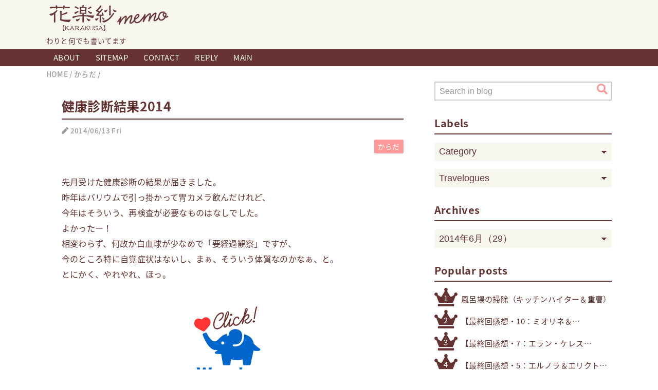

--- FILE ---
content_type: text/html; charset=UTF-8
request_url: https://memo.karakusa.net/2014/06/yearly-checkup-result.html
body_size: 25558
content:
<!DOCTYPE html>
<html class='v2' dir='ltr' lang='ja' xmlns='http://www.w3.org/1999/xhtml' xmlns:b='http://www.google.com/2005/gml/b' xmlns:data='http://www.google.com/2005/gml/data' xmlns:expr='http://www.google.com/2005/gml/expr'>
<head>
<link href='https://www.blogger.com/static/v1/widgets/335934321-css_bundle_v2.css' rel='stylesheet' type='text/css'/>
<meta content='width=device-width,initial-scale=1.0,minimum-scale=1.0' name='viewport'/>
<!-- blogger auto create.start -->
<meta content='text/html; charset=UTF-8' http-equiv='Content-Type'/>
<meta content='blogger' name='generator'/>
<!-- SEO -->
<title>健康診断結果2014 | 花楽紗 memo</title>
<meta content='  先月受けた健康診断の結果が届きました。  昨年はバリウムで引っ掛かって胃カメラ飲んだけれど、  今年はそういう、再検査が必要なものはなしでした。  よかったー！  相変わらず、何故か白血球が少なめで「要経過観察」ですが、  今のところ特に自覚症状はないし、まぁ、そういう体質な...' name='description'/>
<link href='https://blogger.googleusercontent.com/img/b/R29vZ2xl/AVvXsEiBIjMOHkAjapPCjp14P5Jwp71a7P9OiJslnpf1pt_4Qs3X1JHkcB4poT7GwW04VM9LH6BzeiyFyKjIiBkSM2ww8bSlRpWqNT7YMX6CuUup87DHSsd_y3tycuhWPi7iV-aLHmpn5wVXlBqPEkCG-DHyZLCRK26d_QJK8VOgiVKBCSue8CY4Mt07gJMoOQ/s1600/favicon.ico' rel='icon' type='image/x-icon'/>
<link href='https://memo.karakusa.net/2014/06/yearly-checkup-result.html' rel='canonical'/>
<link href='https://memo.karakusa.net/2014/06/yearly-checkup-result.html?m=1' media='only screen and (max-width: 640px)' rel='alternate'/>
<!-- Post Feed -->
<link href='https://memo.karakusa.net/feeds/posts/default' rel='alternate' title='花楽紗 memo - Atom' type='application/atom+xml'/>
<link href='https://memo.karakusa.net/feeds/posts/default?alt=rss' rel='alternate' title='花楽紗 memo - RSS' type='application/rss+xml'/>
<link href='https://www.blogger.com/feeds/2280771701032668465/posts/default' rel='service.post' title='花楽紗 memo - Atom' type='application/atom+xml'/>
<!-- Comment Feed -->
<link href='https://memo.karakusa.net/feeds/5298259835963619040/comments/default' rel='alternate' title='花楽紗 memo - Atom' type='application/atom+xml'/>
<!-- OGP -->
<meta content='https://memo.karakusa.net/2014/06/yearly-checkup-result.html' property='og:url'/>
<meta content='健康診断結果2014' property='og:title'/>
<meta content='  先月受けた健康診断の結果が届きました。  昨年はバリウムで引っ掛かって胃カメラ飲んだけれど、  今年はそういう、再検査が必要なものはなしでした。  よかったー！  相変わらず、何故か白血球が少なめで「要経過観察」ですが、  今のところ特に自覚症状はないし、まぁ、そういう体質な...' property='og:description'/>
<meta content='article' property='og:type'/>
<meta content='花楽紗 memo' property='og:site_name'/>
<meta content='https://blogger.googleusercontent.com/img/a/AVvXsEh2hWuE1T-UDwhldbXWI-OUVgqN715_cPAF0kiJIRakcbCIE02i42ebdrIBK7d3NKmXtYagpSV3tiPKlCGXvhhBtiitMm6M08Q-wtupCau4uPbzRNDSg5VN-KYYiUBDj4N4XEjANLWJUQifoEDt44-Xpn2fdlYxt_5E3oTmdvvsj85O-doOphWiOX0lGA=w560-h315-p-k-no-nu' property='og:image'/>
<meta content='summary' name='twitter:card'/>
<style id='page-skin-1' type='text/css'><!--
/*-----------------------------------------------------------------------------
Name:      QooQ list
Version:   1.30
Author:    くうく堂
Copyright: くうく堂
Url:       https://qooq.dododori.com
Licence:   カスタマイズは自由です.販売,再配布は禁止です
----------------------------------------------------------------------------- */
/* こっちはテンプレートデザイナーで設定可 */
/*
<Group description="文字の色">
<Variable name="font.color" description="普通の文字色" type="color"
default="#454545"/>
<Variable name="font.link" description="リンクの色" type="color"
default="#779cff"/>
<Variable name="font.light" description="文字の色グレー" type="color"
default="#999"/>
</Group>
<Group description="ブランドカラー">
<Variable name="brand.color" description="ブランドカラー" type="color"
default="#663333"/>
<Variable name="brand.font" description="ブランドカラー部分の文字色" type="color"
default="#fff"/>
<Variable name="brand.subcolor" description="ブランドサブカラー&#65288;ゴールド&#65289;" type="color"
default="#c0b37e"/>
<Variable name="brand.accentcolor" description="ブランドアクセントカラー&#65288;ピンク&#65289;" type="color"
default="#ff9999"/>
<Variable name="brand.subfont" description="ブランドサブカラー部分の文字色" type="color"
default="#ffffff"/>
<Variable name="brand.glay" description="ブランドグレー" type="color"
default="#999999"/>
<Variable name="brand.gold" description="ブランドゴールド&#65288;薄め&#65289;" type="color"
default="#d0c69e"/>
</Group>
<Group description="背景色など">
<Variable name="other.topback" description="最背景色" type="color"
default="#f7f6ef"/>
<Variable name="other.back" description="白地" type="color"
default="#fff"/>
<Variable name="pinkback" description="薄ピンク背景" type="color"
default="#ffefef"/>
<Variable name="goldback" description="薄ゴールド背景" type="color"
default="#EFECDF"/>
<Variable name="glayback" description="薄グレー背景" type="color"
default="#efefef"/>
<Variable name="other.border" description="薄グレー枠線" type="color"
default="#cccccc"/>
</Group>
*/
/****************************************
もくじ
１初期化処理-*基本いじらない
２全体設定
３ナビゲーション
４ヘッダー
５パンくずリスト
６記事一覧
７個別記事
８サイドバー
９フッター
10個別アイテム&#65288;タグクラウド&#65289;
*****************************************/
/****************************************
初期化処理-*基本いじらない
*****************************************/
abbr,address,article,aside,audio,b,blockquote,body,canvas,caption,cite,code,dd,del,details,dfn,div,dl,dt,em,fieldset,figcaption,figure,footer,form,h1,h2,h3,h4,h5,h6,header,hgroup,html,i,iframe,img,ins,kbd,label,legend,li,main,mark,menu,nav,object,ol,p,pre,q,samp,section,small,span,strong,sub,summary,sup,table,tbody,td,tfoot,th,thead,time,tr,ul,var,video{margin:0;padding:0;border:0;outline:0;font-size:100%;vertical-align:baseline;background:transparent}article,aside,details,figcaption,figure,footer,header,hgroup,main,menu,nav,section{display:block}blockquote,q{quotes:none}blockquote:after,blockquote:before,q:after,q:before{content:'';content:none}a{margin:0;padding:0;font-size:100%;vertical-align:baseline;background:transparent}ins{text-decoration:none}*,:after,:before{-webkit-box-sizing:border-box;-moz-box-sizing:border-box;-o-box-sizing:border-box;-ms-box-sizing:border-box;box-sizing:border-box}html{font-size:62.5%}body{text-align:left;word-wrap:break-word;overflow-wrap:break-word;font-size:1.7rem;font-weight:500;line-height:1.2;letter-spacing:.02em;min-width:960px}.container{margin:auto;width:86%;min-width:960px;max-width:1102px}a{text-decoration:none;color:inherit}img{height:auto;vertical-align:bottom}iframe,img{max-width:100%}.separator a{margin-left:0!important;margin-right:0!important}.separator a,.separator img{display:inline-block}.section{margin:0}.widget ol,.widget ul{padding:0}.widget-content li{list-style-type:none}.widget .post-body ol,.widget .post-body ul{padding-left:2em;padding-right:0}.Header h1{margin-bottom:0}.status-msg-wrap{margin:0}.status-msg-body{text-align:left}.status-msg-border{border:0}.status-msg-bg{background:0}.gsc-search-box{margin-bottom:0!important}table.gsc-search-box{background:#fff;border-radius:18px;max-width:16em}input.gsc-search-button{-webkit-appearance:none;-moz-appearance:none;appearance:none;padding:0 .8em;border:0;outline:0;margin-left:0!important;border-radius:18px;font-weight:700;height:2.5em;font-size:14px;cursor:pointer}.gsc-input{padding-right:0!important}input.gsc-input{-webkit-appearance:none;-moz-appearance:none;appearance:none;padding:0 1em;border:0;outline:0;background:#fff;border-radius:18px;height:2.5em;font-size:14px;width:100%}.cloud-label-widget-content{text-align:left}.label-size{font-size:80%!important;opacity:1!important;display:inline-block}@media(max-width:768px){body{font-size:1.6rem;min-width:0}.container{width:96%;min-width:0}.twitter-timeline{width:770px!important}}@media(max-width:480px){#main.width-100 .container{width:100%}.width-100 #sub-content,.width-100 .breadcrumbs{width:96%;margin-right:auto;margin-left:auto}}
/****************************************
&#9660;全体設定
*****************************************/
body{
font-family: Verdana, 'Noto Sans Japanese',"游ゴシック体", "Yu Gothic", YuGothic, "ヒラギノ角ゴシック Pro", "Hiragino Kaku Gothic Pro", 'メイリオ' , Meiryo , Osaka, "ＭＳ Ｐゴシック", "MS PGothic", sans-serif;
background: #ffffff;
color: #663333;
}
/* 2カラム設定 */
#main-inner{
display: flex;
max-width: 1102px;/* メイン部分を最大665pxに固定するための指定 */
}
#main-content{
margin-right: 30px;
max-width: 725px;
flex-shrink: 0;
width: 100%;
}
#sub-content{
margin-top: 30px;
width: 345px;
flex-shrink: 0;
}
@media ( max-width : 768px ) {
#main-inner{
display: block;
}
#main-content{
margin-right: 0;
width: 100%;
}
#sub-content{
width: 100%;
}
#single-content .pc,
.status-msg-body .pc{
display:none;  /* &#9660;PC版のみの改行を消す */
}
}
.quickedit img {
opacity: 0.0;
}
.quickedit img:hover {
opacity: 1.0;
}
.svg {
height: 1.0em;
width: 1.0em;
fill: currentColor;
}
/*
#single-content .svg {
margin-right: 3px;
vertical-align: -50.5%;
}
*/
/*---------------------------------
&#9660;目次ページなどの縦二分割
--------------------------------*/
.grid {
display: grid;
gap: 30px;
grid-template-columns: repeat(auto-fit, minmax(200px, 1fr));
}
#single-content a:hover img,
.pgrids a:hover img {
opacity:0.70;
filter:alpha(opacity=70);
-ms-filter: "alpha( opacity=70 )";
-moz-opacity:0.70;
}
/****************************************
&#9660;ヘッダー
*****************************************/
#header{
background: #f7f6ef;
color: #663333;
}
#header a{
color: inherit;
display: block;
}
#header a:hover #header-img{
opacity: 0.5;
}
#header-inner{
padding: 1em 0 1em 0;
}
#header-img-wrapper{
/*text-align: center;*/
max-width: 1102px;
margin: 0 auto;
}
#header-img{
width: 246px;
height: 70px;
}
#header-title{
font-size: 110%;
font-weight: bold;
}
#header-text{
font-size: 80%;
font-weight: normal;
margin-bottom: 0.5em;
}
/****************************************
&#9660;パンくずリスト
*****************************************/
.breadcrumbs{
line-height: 1;
font-size: 14px;
margin-top: 8px;
background: inherit;
color: #999999;
}
.breadcrumbs a:hover{
color: #663333;
}
/****************************************
&#9660;記事一覧
*****************************************/
#list{
margin-top: 8px;
font-weight: normal;
}
#list a{
color: inherit;
}
.list-item{
display: flex;
align-items: center;
background: #ffffff;
position: relative;
padding: 1em;
z-index: 1;	/* 追記 */
transition: all 0.3s ease 0s;
}
.list-item >a{
position: absolute;
top: 0;
left: 0;
width: 100%;
height: 100%;
text-indent:-999px;
z-index: 2;
}
.list-item:hover .list-item-title{
color: #ff9999;
}
.list-item:hover .list-item-img{
opacity: 0.7;
}
.list-item:after{
content:"";
display: block;
position: absolute;
width: 100%;
height: 1px;
border-bottom: solid 2px #efefef;
left: 0%;
bottom: 0;
}
.list-item:last-child:after{
content: none;
}
.list-item-img-box{
flex-shrink: 0;
flex-basis: 120px;
}
.list-item-img{
display: block;
border-radius: 0%;
width: 120px;
height: 120px;
object-fit: cover;
background: #ffffff;
}
.list-item-inner{
flex-grow: 1;
padding: 0 0 0 1em;
}
.list-item-date{
}
.list-item-inner .svg {
vertical-align: -8.0%;
}
.list-item-category{
margin-top: .5em;
display: flex;
flex-wrap: wrap;
justify-content: flex-end;
font-size: 70%;
font-weight: normal;
}
.list-item-category-item{
display: block;
margin-top: .0em;
margin-left: .1em;
padding: .3em 0.5em;
border-radius: 2px;
background: #ff9999;
color: #ffffff;
z-index: 3;
}
.list-item-category-item >a{
display: block;
}
.list-item-category-item:hover {
background: #663333;
}
.list-item-title{
font-weight: bold;
font-size: 115%;
display: -webkit-box;
-webkit-box-orient: vertical;
-webkit-line-clamp: 1;
overflow: hidden;
margin-top: .0em;
}
.snippet-body{
display: -webkit-box;
-webkit-box-orient: vertical;
-webkit-line-clamp: 2;
overflow: hidden;
font-size: 80%;
margin-top: .2em;
color: #999999;
line-height: 1.6;
}
@media ( max-width : 480px ) {
#list{
display: block;
}
.list-item-inner .published-info{
display:none;
}
.list-item-title{
display: -webkit-box;
-webkit-box-orient: vertical;
-webkit-line-clamp: 2;
overflow: hidden;
height: auto;
}
}
/****************************************
&#9660;個別記事
*****************************************/
#single{
padding: 30px;
margin-top: 8px;
background: #ffffff;
}
/* &#9660;個別記事見出し */
#single-header{
}
#single-header .svg {
vertical-align: -8.0%;
}
.published-info,
.updated-info{
font-size: 80%;
margin-top: 1.25em;
color: #999999;
}
#single-header-title{
font-size: 2.5rem;
font-weight: bold;
border-bottom: solid 2px #663333;
padding-bottom: .3em;
margin-bottom: .3em;
}
#single-header .single-share{
margin-top: 1em;
}
#single-header-category{
display: flex;
flex-wrap: wrap;
justify-content: flex-end;
margin-top: .5em;
font-size: 80%;
font-weight: normal;
}
.single-header-category-item{
display: block;
margin-top: .1em;
margin-left: .1em;
padding: .3em 0.5em;
border-radius: 2px;
background: #ff9999;
color: #ffffff;
}
.single-header-category-item:hover {
background: #663333;
}
/* &#9660;アドセンスのデザイン指定 */
#ad-1{
/* アドセンス広告1を使う場合有効にする */
/* margin-top: 1em; */
overflow: hidden;
}
#ad-2{
/* margin-top: 2em;*/
overflow: hidden;
}
/* &#9660;個別記事本文 */
#single-content{
margin-top: 2.5em;
line-height: 1.9;
color: #663333;
font-weight: normal;
font-size: 95%;
}
#single-content p{
margin-top: 1.8em;
margin-bottom: 1.8em;
}
#single-content a{
color: #ff9999;
}
#single-content a:hover {
color:#663333;
}
/* &#9660;個別記事見出し */
#single-content h2{
font-size: 2.0rem;
font-weight: bold;
padding: .5em .5em;
margin-bottom: 1.5em;
margin-top: 3em;
border-radius: 0px;
line-height: 1.5;
background: #663333;
color: #ffffff;
}
#single-content h3{
font-size: 2.1rem;
font-weight: bold;
margin-bottom: 1em;
margin-top: 3em;
padding: 0.0em  0.5em;
line-height: 1.5;
border-left: solid 15px #663333;
}
#single-content h3 span{
font-size: 1.8rem;
}
#single-content h4{
display: table;
padding: .5em 2em;
border-radius: 2px;
line-height: 1.2;
background: #663333;
color: #ffffff;
}
/* &#9660;区切り線代わりのグレーの円&#65286;水平線 */
.circle {
width: 20px;
height: 20px;
border-radius: 50%;
background: #cccccc;
margin: 2em auto;
}
.line {
border-width: 2px 0 0 0;
border-style: solid;
border-color: #cccccc;
margin: 2.5em auto;
}
#single-content dt {
font-weight:bold;
margin-top:1.0em;
font-size: 1.25em;
}
#single-content dt span {
color: #ff9999;
}
#single-content dt:before {
content: '';
display: inline-block;
width:1.0em;
height:1.0em;
background-image: url('data:image/svg+xml;utf-8,<svg xmlns="http://www.w3.org/2000/svg" viewBox="0 0 512 512"><path fill="%23ff9999" d="M256 8C119 8 8 119 8 256s111 248 248 248 248-111 248-248S393 8 256 8z"></path></svg>');
background-size: contain;
background-repeat: no-repeat;
vertical-align: -7.0%;
margin-right:0.3em;
}
#single-content dd {
margin-left:0em;
}
#single-content ul {
margin-top:1.5em;
margin-bottom:1.5em;
padding-left: 1em;
}
#single-content ul li {
position: relative;
list-style: none;
text-indent: -1.0em;
padding-left: 1.5em;
line-height: 1.8;
}
#single-content ul li:before {
content: '';
display: inline-block;
width:1.0em;
height:1.0em;
background-image: url('data:image/svg+xml;utf-8,<svg xmlns="http://www.w3.org/2000/svg" viewBox="0 0 448 512"><path fill="%23ff9999" d="M224.3 273l-136 136c-9.4 9.4-24.6 9.4-33.9 0l-22.6-22.6c-9.4-9.4-9.4-24.6 0-33.9l96.4-96.4-96.4-96.4c-9.4-9.4-9.4-24.6 0-33.9L54.3 103c9.4-9.4 24.6-9.4 33.9 0l136 136c9.5 9.4 9.5 24.6.1 34zm192-34l-136-136c-9.4-9.4-24.6-9.4-33.9 0l-22.6 22.6c-9.4 9.4-9.4 24.6 0 33.9l96.4 96.4-96.4 96.4c-9.4 9.4-9.4 24.6 0 33.9l22.6 22.6c9.4 9.4 24.6 9.4 33.9 0l136-136c9.4-9.2 9.4-24.4 0-33.8z"></path></svg>');
background-size: contain;
background-repeat: no-repeat;
vertical-align: -7.5%;
}
#single-content ol li::marker {
font-weight: bold;
}
.marker {
background: linear-gradient(transparent 0%, #ffe6e6 0%);
font-weight: bold;
}
.yohaku {
margin: 1em;
}
/* &#9660;目次&#12539;BOX囲み&#12539;引用 */
#single-content .mokuji,
#single-content  .box,
#single-content blockquotet :not(blogcard) {
border-left:5px solid #cccccc;
margin: 1.5em 0 1.5em 2em;
padding: 1em;
background: #efefef;
}
#single-content .mokuji ul,
#single-content .box ul {
margin:0;
padding-left: 0em;
}
.mokuji:before {
content: "目次";
font-weight: bold;
font-size: 2.0rem;
}
#single-content .box h3 {
margin-top: 0em;
}
/*
blockquote{
position:relative;
padding: 2.5em 1em 1em;
color: #999999;
background-image: url('data:image/svg+xml;utf-8,<svg xmlns="http://www.w3.org/2000/svg" viewBox="0 0 512 512"><path fill="%23cccccc" d="M464 256h-80v-64c0-35.3 28.7-64 64-64h8c13.3 0 24-10.7 24-24V56c0-13.3-10.7-24-24-24h-8c-88.4 0-160 71.6-160 160v240c0 26.5 21.5 48 48 48h128c26.5 0 48-21.5 48-48V304c0-26.5-21.5-48-48-48zm-288 0H96v-64c0-35.3 28.7-64 64-64h8c13.3 0 24-10.7 24-24V56c0-13.3-10.7-24-24-24h-8C71.6 32 0 103.6 0 192v240c0 26.5 21.5 48 48 48h128c26.5 0 48-21.5 48-48V304c0-26.5-21.5-48-48-48z"></path></svg>');
background-size: 2.5em 2.5em;
background-repeat: no-repeat;
background-position: 1em 1em;
}
blockquote p{
}
blockquote cite{
display: block;
font-size:1.0em;
color: #999999;
text-align:right;
}
*/
/* &#9660;個別記事下部 */
#single-footer{
margin-top: 30px;
}
/* &#9660;Wavebox */
.Wavebox {
width: 200px;
height:200px;
background: #ffffff;
margin: 0px auto;
display: flex;
justify-content: center;
}
.Wavebox a:hover {
border-radius:50%;
background: #ffefef;
}
/* &#9660;SNSボタン */
#single-footer .single-share{
margin-top: 1.5em;
margin-bottom: 30px;
}
.single-share{
display: flex;
justify-content: center;
}
.single-share-bluesky,
.single-share-facebook,
.single-share-twitter,
.single-share-hatena,
.single-share-pocket,
.single-share-line{
background: #cccccc;
color: white;
font-weight: bold;
display: inline-block;
width: 40px;
line-height: 40px;
text-align: center;
margin-right: 5px;
border-radius: 2px;
}
.single-share-bluesky:hover{
background: #1185FE;
}
.single-share-facebook:hover{
background: #3B5998;
}
.single-share-twitter:hover{
background: #000000;
}
.single-share-hatena:hover{
background: #008fde;
}
.single-share-pocket:hover{
background: #ef3f56;
}
.single-share-line:hover{
background: #00B900;
}
/* &#9660;編集リンクなどの1行 */
#edit {
text-align: center;
margin-top: 0.5em;
margin-bottom: 30px;
}
#edit a{
color: #ff9999;
}
#edit a:hover {
color:#663333;
}
/* &#9660;前後の記事&#65288;元々の&#65289; */
#blog-pager{
margin-top: 0px;
margin-bottom: 0;
}
#blog-pager-newer-link,
#blog-pager-older-link{
font-weight: normal;
border-radius: 0px;
background: #f7f6ef;
color: #663333;
width: 100%;
position: relative;
margin-top: 2px;
}
#blog-pager-newer-link{
text-align: left;
}
#blog-pager-older-link{
text-align: right;
}
#blog-pager-older-link:before,
#blog-pager-newer-link:after {
top: 36%;
content: '';
display: inline-block;
width:1.0em;
height:1.0em;
background-image: url('data:image/svg+xml;utf-8,<svg xmlns="http://www.w3.org/2000/svg" viewBox="0 0 320 512"><path fill="%23663333" d="M34.52 239.03L228.87 44.69c9.37-9.37 24.57-9.37 33.94 0l22.67 22.67c9.36 9.36 9.37 24.52.04 33.9L131.49 256l154.02 154.75c9.34 9.38 9.32 24.54-.04 33.9l-22.67 22.67c-9.37 9.37-24.57 9.37-33.94 0L34.52 272.97c-9.37-9.37-9.37-24.57 0-33.94z"></path></svg>');
background-size: contain;
background-repeat: no-repeat;
}
#blog-pager-newer-link:after {
position: absolute;
left: 1em;
}
#blog-pager-older-link:before {
position: absolute;
right: 1em;
transform: scale(-1,1);
}
#blog-pager-newer-link a,
#blog-pager-older-link a{
display:block;
}
#blog-pager-newer-link a{
padding: 1em 1em 1em 2em;
}
#blog-pager-older-link a{
padding: 1em 2em 1em 1em;
}
#blog-pager-newer-link a:hover,
#blog-pager-older-link a:hover{
border-radius: 0px;
background: #EFECDF;
}
/* &#9660;アーカイブページャー */
.Pager{
margin-top: 30px;
margin-bottom: 0;
}
.Pager-prev,
.Pager-next{
padding: 1em;
font-weight: bold;
background: #f7f6ef;
color: #663333;
}
.Pager-prev{
float:left;
}
.Pager-next{
float:right;
}
.Pager-prev a,
.Pager-next a {
display:block;
}
.Pager-prev:hover,
.Pager-next:hover{
background: #EFECDF;
}
#BlogArchive0{
z-index:10000;
margin-bottom: 130px;
}
/* &#9660;コメント */
#comments{
margin-top: 2em;
}
/* &#9660;フッターカテゴリ */
#single-footer-category{
display: flex;
flex-wrap: wrap;
justify-content: center;
margin-top: 30px;
font-size: 80%;
font-weight: normal;
}
.single-footer-category-item{
display: block;
margin-top: .1em;
margin-left: .1em;
padding: .3em 0.5em;
border-radius: 2px;
background: #ff9999;
color: #ffffff;
}
.single-footer-category-item:hover {
background: #663333;
}
/****************************************
&#9660;404メッセージその他
*****************************************/
.status-msg-wrap {
width: 100%;
}
.status-msg-hidden {
margin-bottom: 50px;
}
.status-msg-body{
margin-top: 8px;
padding: 0.5em 1em;
background: #ffffff;
line-height: 1.8;
color: #663333;
font-weight: normal;
font-size: 90%;
width: 100%;
}
.status-msg-body a{
color: #ff9999;
text-decoration: none;
}
.status-msg-body a:hover {
color:#663333;
}
.erorrpage{
padding: 1.5em 1em;
}
.status-msg {
font-size: 200%;
margin-bottom: 1em;
font-weight: bold;
}
.harf {
width: 49%;
min-width: 300px;
}
/****************************************
&#9660;サイドバー
*****************************************/
#sub-content{
font-size: 1.5rem;
word-break:keep-all;
}
#sub-content a{
color: #c0b37e;
}
#sub-content .widget{
background: #ffffff;
border-radius: 2px;
}
#sub-content .widget-content,
#sub-content .contact-form-widget{
padding: .0em;
}
#sub-content .widget h2{
font-size: 2.0rem;
padding-bottom: .3em;
color: #663333;
border-bottom: solid 2px #663333;
font-weight: bold;
margin-bottom: .6em;
}
/****************************************
&#9660;フッター
*****************************************/
#footer{
font-size: 1.5rem;
margin-top: 30px;
background-color: #ffffff;
}
#footer a{
color: #779cff;
}
#footer-inner{
display: flex;
}
#footer-item1,
#footer-item2,
#footer-item3{
flex-basis: 29.3333%;
margin-left: 2%;
margin-right: 2%;
}
#footer .widget{
padding-top: 30px;
}
#footer .widget:last-child{
padding-bottom: 30px;
}
#copyright{
text-align: center;
font-size: 70%;
margin-top: 1em;
color: #999999;
letter-spacing: 0;
}
#designed-by{
text-align: center;
font-size: 70%;
margin-bottom: 1em;
color: #999999;
letter-spacing: 0;
padding-bottom: 30px;
}
.Attribution{
color: #999999;
font-size: 70%;
}
.Attribution a{
color: inherit !important;
}
@media ( max-width : 768px ) {
#footer-inner{
display: block;
}
}
/****************************************
&#9660;個別アイテム
*****************************************/
/* &#9660;タグクラウド */
.label-size{
line-height: 2.5;
padding: 0.5em;
border-radius: 2px;
background: #c0b37e;
color: #ffffff;
}
.label-size a{
color: inherit !important;
}
.label-size >a{
display: block;
}
.label-size:hover {
background: #663333;
}
/****************************************
&#9660;ラベルリスト表示
*****************************************/
.widget-content .list-label-widget-content {
margin: 0;
}
.list-label-widget-content ul {
position: relative;
font-size: 0.9em;
word-break:keep-all;
}
.list-label-widget-content ul li {
display: inline;
}
.list-label-widget-content ul li a {
line-height: 2.2;
list-style-type: none!important;
padding: 0.3em 0.5em;
margin-right: 0.1em;
border-radius: 2px;
background:#ff9999;
color: #ffffff !important;
}
.list-label-widget-content ul li a:hover {
background: #663333;
color: #ffffff !important;
}
.list-label-widget-content ul li span {
color: #ffcccc;
}
/****************************************
&#9660;サイドバーメニュー
*****************************************/
.widget h2{
font-size: 110%;
}
.widget h2,
.widget .widget-content{
font-weight: normal;
}
.popular-posts a{
color: #454545 !important;
}
.post-summary h3 a{
color: #454545 !important;
}
/****************************************
&#9660;検索ウィジェット&#65288;未使用&#65289;
*****************************************/
.gsc-search-box{
border: solid 2px #cccccc;
width: 100%;
border-radius: 0;
}
table.gsc-search-box{
width: 100%;
}
input.gsc-search-button{
background: #c0b37e;
color: #ffffff;
border-radius: 0;
}
.gsc-input{
width: 70%;
}
input.gsc-input{
color: #454545;
}
/****************************************
&#9660;検索ボックスオリジナル
*****************************************/
.search-box-form {
width: 100%;
height: 2.5em;
background: #fff;
margin: 0;
display: flex;
align-items: center;
position:relative;
border: solid 2px #cccccc;
}
.status-msg-wrap .search-box-form {
border: solid 2px #cccccc;
}
.search-box-text::placeholder {
color: #999999;
}
.search-box-text {
border:0;
outline: none;
font-size: 1em;
color: #663333;
padding-left: 0.5em;
}
.search-box-submit {
background: #fff;
color:#ff9999;
font-size: 1.4em;
position: absolute;
right: 0;
top: 0;
border: none;
outline: 0;
}
.search-box-submit .svg {
vertical-align: -13.5%;
}
.search-box-submit:hover {
cursor: pointer;
color: #663333;
}
#navigation .quickedit {
display:none;
}
/*-----------------------------------------------
&#9660;記事下おすすめ記事
-------------------------------------*/
.kakulinktittle {
text-align: center;
font-size: 2.0rem;
font-weight: bold;
margin: 50px 0 5px;
color: #d0c69e;
}
.kakulink {
display: grid;
gap: 10px;
grid-template-columns: repeat(auto-fit, minmax(300px, 1fr));
margin: 0;
}
.kakulink .itemk {
background: #ffffff;
text-align: left;
border: solid 2px #d0c69e;
position: relative;
display: -webkit-box;
-webkit-box-orient: vertical;
-webkit-line-clamp: 1;
overflow: hidden;
padding: 0;
color: #663333;
transition: all 0.3s ease 0s;
}
.kakulink .itemk .kaku {
background: #d0c69e;
width: 50px;
line-height:50px;
text-align: center;
margin-right: 10px;
padding: 5px auto;
transition: all 0.3s ease 0s;
display: inline-block;
}
.kaku svg {
height: 30px;
width: 100%;
fill: #ffffff;
vertical-align: -19.5%!important;
}
.kakulink .itemk a {
position: absolute;
top: 0;
left: 0;
width: 100%;
height: 100%;
text-indent:-999px;
}
.kakulink .itemk:hover .kaku {
background-color: #663333;
}
.kakulink .itemk:hover {
border: solid 2px #663333;
color: #663333;
}
/*---------------------------------------
&#9660;プロフィール&#65288;自由記述&#65289;
------------------------------------------*/
.profbox {
margin:0.8em 0 1em;
padding:0;
display: flex;
justify-content: center;
}
.prof {
float:left;
text-align: center;
}
.prof img {
border-radius: 50%;
-moz-border-image: border-radius: 50%;
-webkit-border-image: border-radius: 50%;
}
.prof img:hover {
opacity: 0.7;
}
.proftext span {
font-size: 1.2em;
font-weight: bold;
}
.proftext {
overflow:hidden;
/zoom:1;
padding-left:1em;
font-size: 0.9em;
line-height: 1.7;
}
.popup {
padding: 0.6em 1em;
border-radius: 30px;
background: #ff9999;
color: #ffffff!important;
width:100%!important;
margin-top : 0.0em;
display:inline-block;
line-height: 1.0;
font-size: 100%;
text-align: center;
}
.popup:hover {
background: #663333;
}
.webclap-ranking img {
margin-bottom: 0.5em;
}
.webclap-ranking img:hover {
opacity: 0.7;
}
.webclap-ranking a {
color: #663333!important;
}
.webclap-ranking a:hover {
color: #ff9999!important;
}
/*----------------------------------------------
&#9660;コメント欄&#65288;ポップアップ用&#65289;
-------------------------------------------------*/
#comments-block {
margin-left: 0!important;
}
#comments h4 {
font-size: 2.0rem;
font-weight: bold;
padding: .5em .5em;
margin-bottom: 1em;
margin-top: 2.5em;
border-radius: 0px;
line-height: 1.2;
background: #663333;
color: #ffffff;
}
.avatar-image-container {
border-radius: 50%;
background-image: url(https://blogger.googleusercontent.com/img/b/R29vZ2xl/AVvXsEgY_mhHgASZ6n16pkjTUnb0VCQtcqKqP_8AbHHPl7Dc9Ag20crjexnJ5M9PYiJ5_y_nDrB76K8jc_zn2lpNLsIQgSqbD5GtRjQ63KbwxrAF-gQ9aZrPo-l1tmegSthNDAepNs58FrsfryU/s240/blank-avatar.png);
background-size: cover;
border: 2px solid #cccccc;
position: relative;
top: -10px;
margin-left: 50px;
width: 35px!important;
height: 35px!important;
}
.avatar-image-container img {
top: -2px;
margin-right: -2px;
}
.comment-timestamp {
float: right;
margin-right: -12px;
position: relative;
bottom: 35px;
font-size: .8em;
color: #999999;
}
.comment-author {
margin: 3em 0 1em 5px!important;
position: relative;
color: #663333;
font-weight: normal;
}
dt.comment-author a {
color: #ff9999;
}
.comment-body {
padding: 1em 1em 2em!important;
margin-right: 0;
border-radius: 5px;
position: relative;
border: solid 0px #aaa;
background: #efefef;
font-size: 95%;
line-height: 1.7;
font-weight: normal;
}
.comment-body:nth-child(2n) {
background: #ffefef;
}
.comment-body::before {
content: "";
position: absolute;
top: -21px;
left: 26px;
margin-left: -8px;
border: 10px solid transparent;
border-bottom: 12px solid #efefef;
z-index: 2;
}
.comment-body:nth-child(2n)::before {
border-bottom: 12px solid #ffefef;
}
.comment-delete img {
vertical-align: middle;
display:none;
}
.comment-delete {
font-weight: bold;
}
a.comment-delete:hover,
dt.comment-author a:hover {
color: #663333;
}
.comment-delete::after {
content:"DELETE";
}
.deleted-comment {
opacity: .6;
}
.comment-footer {
margin-bottom: 0px;
}
p.comment-footer a {
margin-top: 30px;
display: block;
text-align: center;
border-radius: 30px;
padding: 0.5em;
background: #ff9999;
color: #fff!important;
}
p.comment-footer :hover {
background: #663333;
}
/*--------------------------------------------------
&#9660;Googleフォーム
----------------------------------------------- */
.gform input[type=text],
.gform input[type=button],
.gform textarea,
.gform select {
-moz-appearance: none;
-webkit-appearance: none;
appearance: none;
font-size: 100%;
}
.gform input[type=text],
.gform textarea,
.gform select {
width:100%;
border-radius: 2px;
background-color: #ffffff;
border: solid 2px #cccccc;
color: #999999;
margin-bottom : 1em;
}
.gform select {
height:32px;
cursor: pointer;
background-image: linear-gradient(45deg, transparent 50%, rgba(0,0,0,0.4) 50%),  linear-gradient(135deg, rgba(0,0,0,0.4) 50%, transparent 50%);
background-size: 5px 5px, 5px 5px;
background-position: calc(100% - 15px) 50%, calc(100% - 10px) 50%;
background-repeat: no-repeat;
padding-left: 1em;
}
.gform input[type=text] {
height:32px;
}
.gform textarea {
height: 100px;
}
.gform label {
font-weight: bold;
}
.gform input[type=button] {
padding: 0.6em 1em;
border-radius: 30px;
background: #ff9999;
color: #ffffff;
font-weight: bold;
border: 0px solid #ffffff;
width:100%;
margin-top : 1em;
}
.gform input[type=button]:hover {
background: #663333;
}
/*&#9660;関連記事*/
#related-posts {
margin-top: 3em;
}
.related-text {
font-size: 2.0rem;
font-weight: bold;
padding: .5em .5em;
margin-bottom: 1.5em;
border-radius: 0px;
line-height: 1.5;
background: #663333;
color: #ffffff;
}
.p-container {
display: flex;
justify-content: space-between;
flex-wrap: wrap;
}
.p-container:after {
display: block;
content: "";
width: 32%;
}
#related-posts a {
display: block;
width: 32%;
min-height: 200px;
color: #663333;
border: solid 0px #ccc;
box-sizing: border-box;
margin-bottom: 1em;
transition: all .3s ease;
}
.related-img {
height: 120px;
margin: 0;
overflow: hidden;
}
.related-img img {
display: block;
width: 100%;
height: 100%;
object-fit: cover;
transition: .3s
}
.related-title {
font-size: 90%;
font-weight: 700;
padding: 0 0.5em 0.5em 0.5em;
}
.related-date {
font-size: 90%;
font-weight: 400;
padding: 0.5em 0.5em 0 0.5em;
color: #cccccc;
}
#related-posts a:hover {
text-decoration: none;
background: #EFECDF;
}
#related-posts a:hover .related-img img {
transform: scale(1.1);
}
@media screen and (max-width:519px) {
#related-posts a {
width: 49%;
}
}
/*&#9660;TOPへ戻るボタン*/
#page_top{
width: 50px;
height: 50px;
position: fixed;
right: 0;
bottom: 0;
background: #999999;
opacity: 0.5;
z-index: 1;
}
#page_top:hover{
background: #663333;
opacity: 1;
}
#page_top a{
position: relative;
display: block;
width: 50px;
height: 50px;
text-decoration: none;
}
#page_top .svg{
font-size: 25px;
color: #fff;
position: absolute;
top: 0;
bottom: 0;
right: 0;
left: 0;
margin: auto;
text-align: center;
}
/*&#9660;人気の投稿ウィジェット*/
.popular-posts {
counter-reset: number;
}
.ranked-li {
position: relative;
line-height: 1.5em;
}
.ranked-li a {
margin-left: 3.5em;
color: #663333 !important;
display: -webkit-box;
-webkit-box-orient: vertical;
-webkit-line-clamp: 1;
overflow: hidden;
}
.ranked-li a:hover {
color: #ff9999 !important;
}
.ranked-li:before {
content: '';
display: inline-block;
width:3.0em;
height:3.0em;
background-image: url('data:image/svg+xml;utf-8,<svg xmlns="http://www.w3.org/2000/svg" viewBox="0 0 640 512"><path fill="%23663333" d="M528 448H112c-8.8 0-16 7.2-16 16v32c0 8.8 7.2 16 16 16h416c8.8 0 16-7.2 16-16v-32c0-8.8-7.2-16-16-16zm64-320c-26.5 0-48 21.5-48 48 0 7.1 1.6 13.7 4.4 19.8L476 239.2c-15.4 9.2-35.3 4-44.2-11.6L350.3 85C361 76.2 368 63 368 48c0-26.5-21.5-48-48-48s-48 21.5-48 48c0 15 7 28.2 17.7 37l-81.5 142.6c-8.9 15.6-28.9 20.8-44.2 11.6l-72.3-43.4c2.7-6 4.4-12.7 4.4-19.8 0-26.5-21.5-48-48-48S0 149.5 0 176s21.5 48 48 48c2.6 0 5.2-.4 7.7-.8L128 416h384l72.3-192.8c2.5.4 5.1.8 7.7.8 26.5 0 48-21.5 48-48s-21.5-48-48-48z"></path></svg>');
background-size: contain;
background-repeat: no-repeat;
position: absolute;
counter-increment: number;
content: counter(number);
z-index: 1;
text-align: center;
top: 0.0em;
left: 0.0em;
line-height: 2.7em;
color: #ffffff;
}
/*&#9660;最新記事*/
.sublist li {
line-height: 1.5em;
}
.sublist a {
color: #663333 !important;
display:block;
}
.sublist li a {
display: -webkit-box;
-webkit-box-orient: vertical;
-webkit-line-clamp: 1;
overflow: hidden;
}
.sublist a:hover {
color: #ff9999 !important;
}
/* ----------------------------------------------------------------------------
ヘッダーナビ
---------------------------------------------------------------------------- */
/* PC用ヘッダーナビ
---------------------------------------------------------------------------- */
/* ガジェットのデフォルト設定を解除 */
body .navbar{
height: auto;
font-size: 1.5rem;
max-width: 1102px;/* メイン部分を最大665pxに固定するための指定 */
margin: auto;
}
.menu {
width: 100%;
background: #663333;
}
/* メニュー全体 */
.navbar ul {
display: flex;
justify-content: left;
flex-wrap: wrap;
list-style: none;
background: #663333;
}
/* リスト部分 */
.navbar li {
padding: 0;
}
/* リストリンク部分 */
.navbar li a {
display: inline-block;
color: #f7f6ef;
padding: 0.5em 1em;
text-decoration: none;
}
.navbar li a:hover {
background: #f7f6ef;
color: #663333;
}
/* PCではスマホ用のヘッダーナビを消す */
.navbar-res {
display: none;
}
/* スマホ用ヘッダーナビ
---------------------------------------------------------------------------- */
/* チェックボックスを隠す */
.toggle-button {
position: absolute;
left: -50vw;
}
@media (max-width: 768px) {
/* スマホではPC用のヘッダーナビを消す */
.navbar {
display: none;
}
/* ヘッダーナビ */
.navbar-res {
display: flex;
justify-content: space-between;
background: #663333;
}
/* ボタンデザイン */
.menu-button, .side-button {
display: block;
cursor: pointer;
user-select: none;
color: #f7f6ef;
padding: 0.5em 1em;
}
.menu-button:hover, .side-button:hover {
background: #f7f6ef;
color: #663333;
}
/* ボタンの文字 */
.button-text {
font-size: 1.5rem;
}
.button-text .svg {
margin: 0 0.5em;
vertical-align: -7.22%;
}
/* リスト */
.navbar-res ul {
list-style: none;
padding: 0;
margin: 0;
}
.nav-menu {
display: none;
position: absolute;
width: 100%;
list-style: none;
z-index: 99;
}
.nav-menu li {
padding: 0;
}
/* リストリンクの設定 */
.nav-menu a {
display: block;
color: #f7f6ef;
background: #663333;
opacity: 0.9;
text-decoration: none;
padding: 0.5em 1.5em;
margin: 0;
}
.nav-menu a:hover {
background: #f7f6ef;
color: #663333;
opacity: 1;
}
/* MENUボタンアクション */
#menu-open:checked~.nav-menu {
display: block;
}
#menu-open:checked~.menu-back {
display: block;
position: fixed;
top: 0vw;
left: 0vw;
width: 100%;
height: 100%;
margin-bottom: 10px;
overflow: hidden;
z-index: 99;
}
/* メニューアニメ */
#menu-open:checked~.nav-menu {
animation-name: nav-menu;
animation-duration: 0.3s;
animation-iteration-count: 1;
animation-fill-mode: both;
}
@keyframes nav-menu {
0% {
opacity: 0;
transform: translateY(-5px);
}
100% {
opacity: 1;
transform: translateY(0);
}
}
}
/*&#9660;ラベル&#65286;アーカイブプルダウン表示*/
#Label1 select,
#Label2 select,
#BlogArchive1 select{
-moz-appearance: none;
-webkit-appearance: none;
appearance: none;
font-size: 120%;
width:100%;
border-radius: 2px;
background-color: #f7f6ef;
border: solid 0px #cccccc;
color: #663333;
margin-top : 0.2em;
margin-bottom : 0em;
height:2em;
cursor: pointer;
background-image: linear-gradient(45deg, transparent 50%, rgba(102, 51, 51, 1) 50%),  linear-gradient(135deg, rgba(102, 51, 51, 1) 50%, transparent 50%);
background-size: 5px 5px, 5px 5px;
background-position: calc(100% - 15px) 50%, calc(100% - 10px) 50%;
background-repeat: no-repeat;
padding-left: 0.5em;
}
#Label1 select::-ms-expand,
#Label2 select::-ms-expand,
#BlogArchive1 select::-ms-expand{
display: none;
}
#Label1 select:hover,
#Label2 select:hover,
#BlogArchive1 select:hover{
color: #ff9999;
}
#Label2{
margin-top:-1.2em;
}
/****************************************
&#9660;番号付きページナビ
*****************************************/
.showpageNum a,
.showpage a {
font-size: 15px!important;
font-family: arial;
font-weight: bold;
min-width: 36px;
padding: 8px;
margin: 0 3px;
color: #fff!important;
background: #cccccc;
display: inline-block;
border-radius: 2px;
}
.showpagePoint {
font-family: arial;
padding: 8px!important;
min-width: 36px;
font-size: 15px;
font-weight: bold;
padding: 6px;
margin: 0 3px;
text-decoration:none;
display: inline-block;
color: #fff!important;
background: #663333;
}
.showpageNum a:hover,
.showpage a:hover {
background: #663333;
}
.showpageOf {
display: none;
}
.blog-pager .svg {
vertical-align: -10.5%;
}
/*-----------------------------------------------------------------------------
&#9660;New Share HTML&#65288;本館リンク用&#65289;
----------------------------------------------------------------------------- */
.link-box {
width: 100%;
max-width: 500px;
margin: 30px 0 0;
padding: 10px;
border-radius: 2px;
border: 2px solid #cccccc;
background-color: #ffffff;
transition: all 0.3s ease 0s;
}
.img-box {
width:100%;
}
.img-box div {
background-size:cover;
background-position:center center;
padding: 61.8% 0 0;
}
.link-box:hover .img-box div{
background-color:  #ffffff;
opacity: 0.7;
}
.text-box {
width:100%;
line-height:1.4em;
margin:0;
}
.text-box .title {
font-weight: bold;
font-size: 15px;
line-height : 20px;
height : 20px;
overflow:hidden;
color: #663333;
word-break: break-all;
margin: 1em 0px !important;
}
.text-box .description {
margin: 0em 0px !important;
font-size: 13px;
line-height: 1.5;
font-style: normal;
color: #999999;
display: -webkit-box;
-webkit-box-orient: vertical;
-webkit-line-clamp: 3;
max-height: calc(13px * 1.5 * 3);
overflow: hidden;
}
.text-box:after {
content: "READ MORE";
background: #ff9999;
display: block;
text-align: center;
color: #fff;
font-weight: bold;
width: 30%;
min-width: 120px;
border-radius: 20px;
font-size: 0.8em;
padding: 0.3em 0;
margin-top: 1em;
margin-left: auto;
}
.link-box:hover .text-box:after{
background-color:#663333;
}
/*-----------------------------------------------------------------------------
&#9660;New Share HTML&#65288;カテゴリー目次用&#65289;
----------------------------------------------------------------------------- */
.c-indexgrid {
display: grid;
gap: 10px;
grid-template-columns: repeat(auto-fit, minmax(250px, 1fr));
}
.c-indexgrid .link-box,
.c-indexgridmini .link-box{
margin: 0;
}
.c-indexgrid .text-box .title:after,
.c-indexgridmini .text-box .title:after {
display: none;
}
/*-----------------------------------------------------------------------------
&#9660;New Share HTML&#65288;カテゴリー目次用*縦長画像用&#65289;
----------------------------------------------------------------------------- */
.c-indexgridmini {
display: grid;
gap: 10px;
grid-template-columns: repeat(auto-fit, minmax(160px, 0.5fr));
}
@media screen and (max-width: 480px) {
.c-indexgridmini {
grid-template-columns: repeat(auto-fit, minmax(100px, 0.5fr));
}
}
.c-indexgridmini .img-box div {
background-size:cover;
background-position:center center;
padding: 160% 0 0;
}
.c-indexgridmini .text-box .title {
height : 40px;
}
/*-----------------------------------------------------------------------------
&#9660;新ブログカード&#65288;サイト内リンク用&#65289;
----------------------------------------------------------------------------- */
/* カード全体像 */
.blogcard {
position: relative;
width: 100%;
max-width: 500px;/* 最大横幅 */
margin: 0 0 30px;
border-radius: 0px;
background: white;
transition: .2s ease-in-out;
border: 2px solid #cccccc;
}
.blogcard > a {
color: #999999;
}
.blogcard-content {
display: flex;
justify-content: space-between;
}
/* 画像 */
.blogcard-image {
width: 30%;
}
.blogcard-image-wrapper {
position: relative;
padding: 100% 0 0;
}
.blogcard-image-wrapper img {
position: absolute;
top: 0;
left: 0;
width: 100%;
height: 100%;
object-fit: cover;
}
.blogcard-text {
width: 70%;
padding: 5px 10px;
}
/* タイトル */
.blogcard-title {
margin: 0 !important;
font-weight: bold;
font-size: 13px;
line-height: 1.4;
display: -webkit-box;
-webkit-box-orient: vertical;
-webkit-line-clamp: 1;
max-height: calc(13px * 1.4 * 1);
overflow: hidden;
color: #663333;
}
/* 引用 */
.blogcard blockquote {
position: static;
margin: 0;
padding: 0;
border: 0;
background: transparent; /* ブログテンプレートに背景に関する強制力の強い指定がある場合には transparent の直後に !important を付けてください */
color: inherit;
}
.blogcard blockquote::before,
.blogcard blockquote::after {
content: none;
}
/* 記事概要 */
.blogcard-description {
margin: .5em 0 !important;
font-size: 12px;
line-height: 1.5 !important;
display: -webkit-box;
-webkit-box-orient: vertical;
-webkit-line-clamp: 2;
max-height: calc(12px * 1.5 * 2);
overflow: hidden;
color: #999999;
}
/* フッター(元記事サイト名とリンク) */
.blogcard-footer {
position: absolute;
right: 0;
bottom: 3px;
width: 70%;
padding: 0 10px;
font-size: 11px;
line-height: 1.2;
color: #663333;
}
.blogcard-footer img {
margin-right: 5px;
vertical-align: middle;
}
/* has no image */
.blogcard-hasnoimage .blogcard-text {
width: 100%;
}
.blogcard-hasnoimage .blogcard-footer {
position: static;
width: 100%;
padding: 10px 20px;
}
@media screen and (min-width: 375px) {
.blogcard-title {
font-size: 14px;
-webkit-line-clamp: 2;
max-height: calc(15px * 1.4 * 2);
}
}
@media screen and (min-width: 415px) {
.blogcard-text {
padding: 10px 20px;
}
.blogcard-title {
font-size: 15px;
-webkit-line-clamp: 3;
max-height: calc(15px * 1.4 * 3);
}
.blogcard-description {
margin: 1em 0 !important;
font-size: 13px;
-webkit-line-clamp: 2;
max-height: calc(12px * 1.5 * 2);
}
.blogcard-footer {
bottom: 8px;
padding: 0 20px;
font-size: 12px;
}
}
@media screen and (max-width: 500px){
.blogcard-footer {display:none}
}
/* カードマウスホバー */
.blogcard:hover .blogcard-title{
color: #ff9999;
}
.blogcard:hover > a {
color: #999999;
text-decoration: none !important;
}
/* OSダークモード対応 コメントアウト中*/
/*@media (prefers-color-scheme: dark) {
.blogcard {
border: 1px solid rgb(30,30,30);
box-shadow: 0 10px 6px -6px rgba(0,0,0,.5);
background: rgb(51,51,51);
}
.blogcard > a,
.blogcard:hover > a {
color: rgb(240,240,240);
}
}*/
/*-----------------------------------------------
&#9660;テキストリンク集&#65288;リンクコレクション&#65289;
-------------------------------------*/
.linkcollection{
margin: 1em auto;
width:100%;
position:relative;
}
.linkcollection p{
margin:0 !important;
padding:0 !important;
}
.linkcollection a{
display:block;
padding:1.0em 1.5em;
color:#999999 !important;
background:#FAFAFA;
position:relative;
transition:all 0.3s;
text-decoration:none;
line-height: 1.5;
}
.linkcollection .linkcollection__text{
max-width: 90%;
display: block;
font-size: 13px !important;
}
.linkcollection .title{
font-weight:600;
color:#ff9999 !important;
font-size: 16px !important;
margin-bottom: 0.3em;
}
.linkcollection .title, .linkcollection .snippet{
display: -webkit-box;
-webkit-box-orient: vertical;
-webkit-line-clamp: 1;
overflow: hidden;
}
.linkcollection a:after{
position: absolute;
content: "";
display: inline-block;
right: 7%;
top: 50%;
width: 9px;
height: 9px;
border-top: 3px solid #ff9999;
border-right: 3px solid #ff9999;
-webkit-transform: rotate(45deg) translateY(-50%);
transform: rotate(45deg) translateY(-50%);
}
.linkcollection a:hover .title{
color:#663333 !important;
}
.linkcollection a:hover:after{
border-top: 3px solid #663333;
border-right: 3px solid #663333;
}
@media screen and (max-width:600px) {
.linkcollection a {
padding: 1.3em 1.3em 1.2em;
}
.linkcollection .title, .linkcollection .snippet{
display: -webkit-box;
-webkit-box-orient: vertical;
-webkit-line-clamp: 2;
overflow: hidden;
}
}
/*-----------------------------------------------------------------------------
&#9660;ツイッター&#65286;YouTubeレスポンシブ
----------------------------------------------------------------------------- */
#twitter-widget-0 {
width: 100% !important;
}
<!--.youtube {
position: relative;
width: 100%;
padding-top: 56.25%;
}
.youtube iframe {
position: absolute;
top: 0;
right: 0;
width: 100%;
height: 100%;
} -->
/*-----------------------------------------------------------------------------
&#9660;iOS対策
----------------------------------------------------------------------------- */
input {
font-size: 16px !important;
}
/*-----------------------------------------------------------------------------
&#9660;画像に枠線をつける
----------------------------------------------------------------------------- */
img.border {
border: 2px #cccccc solid;
}

--></style>
<script src='//code.jquery.com/jquery-1.11.3.min.js'></script>
<script>
$(function(){
      var pagetop = $('#page_top');   
    pagetop.hide();
    $(window).scroll(function () {
        if ($(this).scrollTop() > 100) {  //100pxスクロールしたら表示
            pagetop.fadeIn();
        } else {
            pagetop.fadeOut();
        }
    });
  $('a[href^="#"]').click(function(){
    var adjust = 60;
    var speed = 400;
    var href= $(this).attr("href");
    var target = $(href == "#" || href == "" ? 'html' : href);
    var position = target.offset().top - adjust;
    $('body,html').animate({scrollTop:position}, speed, 'swing');
    return false;
  });
});
</script>
<script>
$(document).ready(function () {
    $("a[href]").each(function () {
        if (!this.href.match(new RegExp("^(#|\/|(https?:\/\/" + location.hostname + "))"))) {
            // ドメインが違うリンクの場合にaにtarget="_blank"を付与.
            $(this).attr("target", "_blank");

            // external_linkのクラスを付与&#12290;こちらでCSS等でアイコンを表示させる
            $(this).addClass("external_link");
        }
    });
});
</script>
<link href='https://fonts.googleapis.com/earlyaccess/notosansjapanese.css' rel='stylesheet'/>
<link href='https://www.blogger.com/dyn-css/authorization.css?targetBlogID=2280771701032668465&amp;zx=eb662397-c7a0-437d-aa5a-038160869723' media='none' onload='if(media!=&#39;all&#39;)media=&#39;all&#39;' rel='stylesheet'/><noscript><link href='https://www.blogger.com/dyn-css/authorization.css?targetBlogID=2280771701032668465&amp;zx=eb662397-c7a0-437d-aa5a-038160869723' rel='stylesheet'/></noscript>
<meta name='google-adsense-platform-account' content='ca-host-pub-1556223355139109'/>
<meta name='google-adsense-platform-domain' content='blogspot.com'/>

</head>
<!-- Google tag (gtag.js) -->
<script async='async' src='https://www.googletagmanager.com/gtag/js?id=G-K99X7EYD8D'></script>
<script>
  window.dataLayer = window.dataLayer || [];
  function gtag(){dataLayer.push(arguments);}
  gtag('js', new Date());

  gtag('config', 'G-K99X7EYD8D');
</script>
<body ontouchstart=''>
<script async='async' src='//accaii.com/yysskk/script.js'></script><noscript><p><img src='//accaii.com/yysskk/script?guid=on'/></p></noscript>
<svg style='display:none;' xmlns='http://www.w3.org/2000/svg' xmlns:xlink='http://www.w3.org/1999/xlink'>
<!-- This SVG is used in combination with some of the following libraries: Font Awesome Free 5.15.3 by @fontawesome - https://fontawesome.com License - https://fontawesome.com/license/free (Icons: CC BY 4.0, Fonts: SIL OFL 1.1, Code: MIT License) -->
<defs>
<symbol id='bars' viewBox='0 0 448 512'><path d='M16 132h416c8.837 0 16-7.163 16-16V76c0-8.837-7.163-16-16-16H16C7.163 60 0 67.163 0 76v40c0 8.837 7.163 16 16 16zm0 160h416c8.837 0 16-7.163 16-16v-40c0-8.837-7.163-16-16-16H16c-8.837 0-16 7.163-16 16v40c0 8.837 7.163 16 16 16zm0 160h416c8.837 0 16-7.163 16-16v-40c0-8.837-7.163-16-16-16H16c-8.837 0-16 7.163-16 16v40c0 8.837 7.163 16 16 16z'></path></symbol>
<symbol id='date' viewBox='0 0 512 512'><path d='M290.74 93.24l128.02 128.02-277.99 277.99-114.14 12.6C11.35 513.54-1.56 500.62.14 485.34l12.7-114.22 277.9-277.88zm207.2-19.06l-60.11-60.11c-18.75-18.75-49.16-18.75-67.91 0l-56.55 56.55 128.02 128.02 56.55-56.55c18.75-18.76 18.75-49.16 0-67.91z'></path></symbol>
<symbol id='angle-left' viewBox='0 0 320 512'><path d='M34.52 239.03L228.87 44.69c9.37-9.37 24.57-9.37 33.94 0l22.67 22.67c9.36 9.36 9.37 24.52.04 33.9L131.49 256l154.02 154.75c9.34 9.38 9.32 24.54-.04 33.9l-22.67 22.67c-9.37 9.37-24.57 9.37-33.94 0L34.52 272.97c-9.37-9.37-9.37-24.57 0-33.94z'></path></symbol>
<symbol id='search' viewBox='0 0 512 512'><path d='M505 442.7L405.3 343c-4.5-4.5-10.6-7-17-7H372c27.6-35.3 44-79.7 44-128C416 93.1 322.9 0 208 0S0 93.1 0 208s93.1 208 208 208c48.3 0 92.7-16.4 128-44v16.3c0 6.4 2.5 12.5 7 17l99.7 99.7c9.4 9.4 24.6 9.4 33.9 0l28.3-28.3c9.4-9.4 9.4-24.6.1-34zM208 336c-70.7 0-128-57.2-128-128 0-70.7 57.2-128 128-128 70.7 0 128 57.2 128 128 0 70.7-57.2 128-128 128z'></path></symbol>
</defs>
</svg>
<div id='header'>
<div class='section' id='ヘッダー'><div class='widget Header' data-version='1' id='Header1'>
<div id='header-img-wrapper'>
<a href='https://memo.karakusa.net/'>
<img alt='花楽紗 memo' id='header-img' src='https://blogger.googleusercontent.com/img/b/R29vZ2xl/AVvXsEgMrFeRM54ujEnj_dATDbJ6bSfLp71r1zOf1fVud1FE4QJvq5PfxKpJeKahkGSpxAJALpI09vKH24jrOUxff0xkJkHxGSaX2MsQ9HdrhjKE6VMGHBxJnM6ou8a0f_494fykuq90Cb4RSh8f/s492/h1.png'/>
</a>
</div>
<div class='container'>
<p id='header-text'>わりと何でも書いてます</p>
</div>
</div></div>
</div>
<!-- ヘッダーナビ -->
<nav>
<div class='menu section' id='ヘッダーナビ'><div class='widget PageList' data-version='2' id='PageList1'>
<div class='navbar'>
<ul>
<li>
<a href='/p/about.html'>
ABOUT
</a>
</li>
<li>
<a href='/p/sitemap.html'>
SITEMAP
</a>
</li>
<li>
<a href='/p/contact.html'>
CONTACT
</a>
</li>
<li>
<a href='/search/label/お返事'>
REPLY
</a>
</li>
<li>
<a href='https://www.karakusa.net'>
MAIN
</a>
</li>
</ul>
</div>
<div class='navbar-res'>
<div class='menu-area'>
<input class='toggle-button' id='menu-open' type='checkbox'/>
<label class='menu-button' for='menu-open'>
<div class='button-text'><svg class='svg'><use href='#bars'></use></svg>MENU</div>
</label>
<label class='menu-back' for='menu-open'></label>
<div class='nav-menu'>
<ul>
<li>
<a href='/p/about.html'>
ABOUT
</a>
</li>
<li>
<a href='/p/sitemap.html'>
SITEMAP
</a>
</li>
<li>
<a href='/p/contact.html'>
CONTACT
</a>
</li>
<li>
<a href='/search/label/お返事'>
REPLY
</a>
</li>
<li>
<a href='https://www.karakusa.net'>
MAIN
</a>
</li>
</ul>
</div>
</div>
<div class='side-area'>
<input class='toggle-button' id='side-jump' onclick='location.href=&#39;#sub-content&#39;' type='button'/>
<label class='side-button' for='side-jump'>
<div class='button-text'>SIDE<svg class='svg' style='transform: rotateZ(-90deg);'><use href='#angle-left'></use></svg></div>
</label>
</div>
</div>
</div></div>
</nav>
<div class='width-100' id='main'>
<div class='container'>
<div id='main-inner'>
<div id='main-content'>
<div class='section' id='記事表示部分'><div class='widget Blog' data-version='1' id='Blog1'>
<div class='breadcrumbs' itemscope='itemscope' itemtype='http://schema.org/BreadcrumbList'>
<span itemprop='itemListElement' itemscope='itemscope' itemtype='http://schema.org/ListItem'>
<a href='https://memo.karakusa.net/' itemprop='item'>
<span itemprop='name'>HOME</span>
</a>
<meta content='1' itemprop='position'/>
</span> / 
  
<span itemprop='itemListElement' itemscope='itemscope' itemtype='http://schema.org/ListItem'>
<a href='https://memo.karakusa.net/search/label/%E3%81%8B%E3%82%89%E3%81%A0' itemprop='item'>
<span itemprop='name'>からだ</span>
</a>
<meta content='2' itemprop='position'/>
</span> / 
        
</div>
<span id='navmsg'>
</span>
<style>
          #navmsg a:last-child {display:none;}
        </style>
<div id='single'>
<div id='single-header'>
<h1 id='single-header-title'>健康診断結果2014</h1>
<span class='published-info'><svg class='svg'><use href='#date'></use></svg>&nbsp;2014/06/13
Fri</span>
<p id='single-header-category'>
<a class='single-header-category-item' href='https://memo.karakusa.net/search/label/%E3%81%8B%E3%82%89%E3%81%A0'>からだ</a>
</p>
</div>
<div id='ad-1'>
</div>
<div class='post-body' id='single-content'>
<img alt="からだ" src="https://blogger.googleusercontent.com/img/a/AVvXsEh2hWuE1T-UDwhldbXWI-OUVgqN715_cPAF0kiJIRakcbCIE02i42ebdrIBK7d3NKmXtYagpSV3tiPKlCGXvhhBtiitMm6M08Q-wtupCau4uPbzRNDSg5VN-KYYiUBDj4N4XEjANLWJUQifoEDt44-Xpn2fdlYxt_5E3oTmdvvsj85O-doOphWiOX0lGA" style="display: none;" />

先月受けた健康診断の結果が届きました&#12290;<br />
昨年はバリウムで引っ掛かって胃カメラ飲んだけれど&#12289;<br class="pc" />
今年はそういう&#12289;再検査が必要なものはなしでした&#12290;<br />
よかったー&#65281;<br />
相変わらず&#12289;何故か白血球が少なめで&#12300;要経過観察&#12301;ですが&#12289;<br class="pc" />
今のところ特に自覚症状はないし&#12289;まぁ&#12289;そういう体質なのかなぁ&#12289;と&#12290;<br />
とにかく&#12289;やれやれ&#12289;ほっ&#12290;<br />
<div style='clear: both;'></div>
</div>
<div id='ad-2'>
</div>
<div id='single-footer'>
<div class='Wavebox'><a href='https://wavebox.me/wave/9n16ev53sclvqz6w/' target='_blank'><img alt='Wavebox（memo記事下）' border='0' src='https://blogger.googleusercontent.com/img/b/R29vZ2xl/AVvXsEiyCRh51y52VxrmM7IwpM-BAvwfRacht7-8kmusfIXEruNPZP7YTFbjoXc6BZfKEyVZ2JydmeruTsN2t8ZrfXh0R96dG-T7KCeJFrH1VidnDAQ9jUbZLb9S3_WMGrwypF4o9-yOA0VIonu1ftb4LR2GeCHdQNoFi1hteLWKSL_JkbQxxOdfxedUr2Tb/s1600/Wavebox.png' title='お気軽にどうぞ〜'/></a></div>
<div class='single-share'>
<a class='single-share-bluesky' href='https://bsky.app/intent/compose?text=健康診断結果2014 https://memo.karakusa.net/2014/06/yearly-checkup-result.html' target='_blank' title='ブルースカイにポスト'>B</a>
<a class='single-share-twitter' href='https://twitter.com/intent/tweet?url=https://memo.karakusa.net/2014/06/yearly-checkup-result.html&text=健康診断結果2014' target='_blank' title='エックスにポスト'>X</a>
<a class='single-share-facebook' href='https://www.facebook.com/sharer/sharer.php?u=https://memo.karakusa.net/2014/06/yearly-checkup-result.html&t=健康診断結果2014' target='_blank' title='フェイスブックでシェア'>f</a>
<a class='single-share-hatena' href='http://b.hatena.ne.jp/add?mode=confirm&url=https://memo.karakusa.net/2014/06/yearly-checkup-result.html' title='はてなブックマークに追加'>B!</a>
<a class='single-share-pocket' href='https://getpocket.com/edit?url=https://memo.karakusa.net/2014/06/yearly-checkup-result.html&title=健康診断結果2014' target='_blank' title='Pocketに保存'>P</a>
<a class='single-share-line' href='https://social-plugins.line.me/lineit/share?url=https://memo.karakusa.net/2014/06/yearly-checkup-result.html' target='_blank' title='LINEで送る'>L</a>
</div>
<div class='edit' id='edit'>
<a href='https://memo.karakusa.net/' title='このサイトのトップへ'>HOME</a>
 &#65372; 
<a href='#' title='このページのトップへ'>TOP</a>
 &#65372; 
<a href='/p/contact.html' title='お問い合わせはこちらへ'>CONTACT</a>
 &#65372; 
<a href='https://www.blogger.com/blog/post/edit/2280771701032668465/5298259835963619040' rel='noopener' target='_blank' title='編集'>EDIT</a>
</div>
<div id='single-footer-category'>
<a class='single-footer-category-item' href='https://memo.karakusa.net/search/label/%E3%81%8B%E3%82%89%E3%81%A0'>からだ</a>
</div>
<div id='related-posts'></div>
<script type='text/javascript'>
    const rp_current = "https://memo.karakusa.net/2014/06/yearly-checkup-result.html";
    const rp_max = 6; // 表示記事数
    const rp_head = "Related Posts"; // タイトル

    //<![CDATA[
    (function(root, func) {
      if (!root.RelatedPosts) {
        root.RelatedPosts = func();
      }
    })(this, function() {
      let _this = function RelatedPosts_constructor() {};
      let count = 0;
      let limit = 0;
      let urls = [];
      let titles = [];
      let dates = [];
      let imgs = [];

      // フィード数分をカウント
      _this.counter = function RelatedPosts_counter() {
        limit++;
      };

      // 関連記事の書き込み
      function RelatedPosts_write() {
        // 重複処理
        let dups = [];
        let indexs = [];
        for (let i = 0; i < urls.length; i++) {
          if (dups.indexOf(urls[i]) == -1) {
            dups.push(urls[i]);
            indexs.push(i);
          }
        }

        // ランダムインデックス生成
        let idx, items = [];
        let a = [...Array(indexs.length).keys()];
        while (a.length > 0) {
          idx = Math.floor(Math.random() * a.length);
          items.push(a[idx]);
          a.splice(idx, 1);
        }

        // 関連一覧の作成
        let html;
        let i = 0;
        if (indexs.length > 0) {
          html = '<div class="related-text">' + rp_head + '</div><div class="p-container">';
          while (i < indexs.length && i < rp_max) {
            html += '<a href="' + urls[indexs[items[i]]] + '"><figure class="related-img"><img alt="" width="250" height="150" src="' + imgs[indexs[items[i]]] + '"/></figure><div class="related-date">' + dates[indexs[items[i]]] + '</div><div class="related-title">' + titles[indexs[items[i]]] + '</div></a>';
            i++;
          }
          html += '</div>';
          document.getElementById("related-posts").innerHTML = html;
        }
      }

      // フィードデータ追加
      _this.add = function RelatedPosts_add(json) {
        let m = rp_current.match(/^https?:\/\/(.+$)/);
        let http  = '';
        let https = '';
        if (m != null) {
          http  = 'http://' + m[1];
          https = 'https://' + m[1];
        }
        for (let i = 0; i < json.feed.entry.length; i++) {
          let entry = json.feed.entry[i];
          for (let j = 0; j < entry.link.length; j++) {
            if (entry.link[j].rel == 'alternate') {
              if (!(http == entry.link[j].href || https == entry.link[j].href)) {
                urls.push(entry.link[j].href);
                titles.push(entry.title.$t);
                let date = entry.published.$t.substr(0, 10).replace(/-/g, "/");
                dates.push(date);
                let img;
                if ("media$thumbnail" in entry) {
                  img = entry.media$thumbnail.url;
                  let re1 = /\/s72-.*\//;
                  let re2 = /=s72-.*$/;
                  if (img.match(re1)) {
                    img = img.replace(re1, '/w250-h150-n/');
                  } else if (img.match(re2)) {
                    img = img.replace(re2, '=w250-h150-n');
                  } else if (img.match(/default.jpg/)) {
                    img = img.replace('default.jpg', 'mqdefault.jpg');
                  }
                } else {
                  // NoImage画像
                  img = "https://1.bp.blogspot.com/-yTPWsH8gv-s/YQv_7ZdiVaI/AAAAAAAADUM/M7RJkYAwtXoz87stjiaX1_mC4OgNjnT7wCLcBGAsYHQ/w250-h150-n-e365/noimg.jpg";
                }
                imgs.push(img);
              }
              break;
            }
          }
        }
        count++;
        if (count == limit) {
          RelatedPosts_write();
        }
      };

      return _this;
    });
    //]]>
  </script>
<script type='text/javascript'>RelatedPosts.counter();</script>
<script defer='defer' src='/feeds/posts/summary/-/からだ?alt=json&max-results=10&callback=RelatedPosts.add' type='text/javascript'></script>
</div>
</div>
<div class='blog-pager' id='blog-pager'>
<span id='blog-pager-newer-link'>
<a class='blog-pager-newer-link' href='https://memo.karakusa.net/2014/06/mammography.html' id='Blog1_blog-pager-newer-link' title='次の投稿'>
NEW</a>
</span>
<span id='blog-pager-older-link'>
<a class='blog-pager-older-link' href='https://memo.karakusa.net/2014/06/2014anpan-27.html' id='Blog1_blog-pager-older-link' title='前の投稿'>OLD
</a>
</span>
</div>
<div class='clear'></div>
<script>
/*<![CDATA[*/
document.addEventListener('DOMContentLoaded',setPagerLinkTitleName);
function setPagerLinkTitleName(){
  let linklist=new Array();
  let objlist=document.getElementById('BlogArchive1').getElementsByTagName('a');
  for(let i=0;i<objlist.length;i++) linklist[objlist[i].getAttribute('href')]=objlist[i].textContent;
  setPageTitle('Blog1_blog-pager-older-link',linklist);
  setPageTitle('Blog1_blog-pager-newer-link',linklist);
}
function setPageTitle(objname,linklist){
  let obj=document.getElementById(objname);
  if(!obj) return;
  let link=obj.getAttribute('href');
  if(linklist[link]){
    obj.textContent=linklist[link];
    obj.setAttribute('title',linklist[link]);
    return;
  }
  const page_path=link.split(location.hostname)[1];
  let feedUrl='/feeds/posts/summary?alt=json&path='+page_path+'&max-results=1';
  fetch(feedUrl)
  .then(response=>response.json())
  .then(json=>{
    if(json.feed.entry&&json.feed.entry.length>0) obj.textContent=json.feed.entry[0].title.$t;obj.setAttribute('title',json.feed.entry[0].title.$t);
  })
  .catch(error=>console.log(error));
}
/*]]>*/
</script>
</div>
</div>
</div>
<div id='sub-content'>
<div class='section' id='サイドバー'><div class='widget HTML' data-version='1' id='HTML2'>
<div class='widget-content'>
<!--検索ボックス-->
<form action='/search' class='search-box-form' method='get'>
    <input data-placeholder-end='' expr:value='data:view.isSearch ? data:view.search.query.escaped : &quot;&quot;' class='search-box-text' name='q' placeholder='Search in blog' required='required' type='text'/>
    <input name='max-results' type='hidden' value='10'/>
    <button class='search-box-submit' title='検索' type='submit'><svg class='svg'><use href='#search'/></use></svg></button>
<input name='by-date' type='hidden' value='true'/>
</form>
</div>
<div class='clear'></div>
</div><div class='widget Label' data-version='1' id='Label1'>
<h2>Labels</h2>
<div class='widget-content'>
<select onchange='location=this.options[this.selectedIndex].value;'>
<option>Category</option>
<option value='https://memo.karakusa.net/search/label/%E3%83%A1%E3%83%A2'>メモ
         &#65288;1484&#65289;
      </option>
<option value='https://memo.karakusa.net/search/label/%E3%82%A8%E3%83%B3%E3%82%BF%E3%83%A1'>エンタメ
         &#65288;1475&#65289;
      </option>
<option value='https://memo.karakusa.net/search/label/%E3%81%8A%E3%81%8B%E3%81%84%E3%82%82%E3%81%AE'>おかいもの
         &#65288;362&#65289;
      </option>
<option value='https://memo.karakusa.net/search/label/%E5%AE%B6%E6%97%8F'>家族
         &#65288;283&#65289;
      </option>
<option value='https://memo.karakusa.net/search/label/%E3%81%8A%E4%BB%95%E4%BA%8B%E8%BF%91%E6%B3%81'>お仕事近況
         &#65288;242&#65289;
      </option>
<option value='https://memo.karakusa.net/search/label/%E3%81%8A%E3%81%86%E3%81%A1%E3%82%AB%E3%82%B9%E3%82%BF%E3%83%9E%E3%82%A4%E3%82%BA'>おうちカスタマイズ
         &#65288;225&#65289;
      </option>
<option value='https://memo.karakusa.net/search/label/%E3%81%8A%E8%BF%94%E4%BA%8B'>お返事
         &#65288;183&#65289;
      </option>
<option value='https://memo.karakusa.net/search/label/%E3%81%8B%E3%82%89%E3%81%A0'>からだ
         &#65288;183&#65289;
      </option>
<option value='https://memo.karakusa.net/search/label/%E6%AD%AF%E5%88%97%E7%9F%AF%E6%AD%A3'>歯列矯正
         &#65288;157&#65289;
      </option>
<option value='https://memo.karakusa.net/search/label/%E6%B0%B4%E6%98%9F%E3%81%AE%E9%AD%94%E5%A5%B3'>水星の魔女
         &#65288;134&#65289;
      </option>
<option value='https://memo.karakusa.net/search/label/%E6%9B%B4%E6%96%B0%E5%B1%A5%E6%AD%B4'>更新履歴
         &#65288;89&#65289;
      </option>
<option value='https://memo.karakusa.net/search/label/%E3%81%8A%E3%81%A7%E3%81%8B%E3%81%91'>おでかけ
         &#65288;76&#65289;
      </option>
<option value='https://memo.karakusa.net/search/label/Seesaa%20BLOG'>Seesaa BLOG
         &#65288;57&#65289;
      </option>
<option value='https://memo.karakusa.net/search/label/Blogger'>Blogger
         &#65288;48&#65289;
      </option>
<option value='https://memo.karakusa.net/search/label/%E3%81%8A%E3%81%AA%E3%81%8B%E3%81%A8%E3%81%8A%E3%81%97%E3%82%8A'>おなかとおしり
         &#65288;34&#65289;
      </option>
<option value='https://memo.karakusa.net/search/label/%E4%BF%BA%E5%B1%8D2'>俺屍2
         &#65288;33&#65289;
      </option>
<option value='https://memo.karakusa.net/search/label/%E4%BF%BA%E5%B1%8D'>俺屍
         &#65288;26&#65289;
      </option>
<option value='https://memo.karakusa.net/search/label/%E7%88%B6%E3%81%AE%E5%85%A5%E9%99%A2'>父の入院
         &#65288;26&#65289;
      </option>
<option value='https://memo.karakusa.net/search/label/%E3%83%AC%E3%83%BC%E3%82%B7%E3%83%83%E3%82%AF'>レーシック
         &#65288;23&#65289;
      </option>
</select>
<div class='clear'></div>
</div>
</div><div class='widget Label' data-version='1' id='Label2'>
<div class='widget-content'>
<select onchange='location=this.options[this.selectedIndex].value;'>
<option>Travelogues</option>
<option value='https://memo.karakusa.net/search/label/2010*TDS'>2010*TDS
         &#65288;23&#65289;
      </option>
<option value='https://memo.karakusa.net/search/label/2011*DQ%E5%B1%95'>2011*DQ展
         &#65288;15&#65289;
      </option>
<option value='https://memo.karakusa.net/search/label/2011*TDL'>2011*TDL
         &#65288;26&#65289;
      </option>
<option value='https://memo.karakusa.net/search/label/2014*%E3%82%AD%E3%83%A3%E3%83%A9%E3%82%82%E3%81%AE'>2014*キャラもの
         &#65288;42&#65289;
      </option>
<option value='https://memo.karakusa.net/search/label/2014*%E7%86%B1%E6%B5%B7%EF%BC%86%E5%AE%9D%E5%A1%9A%E8%A6%B3%E5%8A%87'>2014*熱海&#65286;宝塚観劇
         &#65288;7&#65289;
      </option>
<option value='https://memo.karakusa.net/search/label/2015*%E5%B7%9D%E5%B4%8E%E5%B8%82F%E3%83%9F%E3%83%A5%E3%83%BC%E3%82%B8%E3%82%A2%E3%83%A0'>2015*川崎市Fミュージアム
         &#65288;57&#65289;
      </option>
<option value='https://memo.karakusa.net/search/label/2015*%E9%80%B2%E6%92%83%E3%81%AE%E5%B7%A8%E4%BA%BA%E5%B1%95in%E5%A4%A7%E9%98%AA'>2015*進撃の巨人展in大阪
         &#65288;22&#65289;
      </option>
<option value='https://memo.karakusa.net/search/label/2016*%E3%82%A2%E3%83%89%E3%83%99%E3%83%B3%E3%83%81%E3%83%A3%E3%83%BC%E3%83%AF%E3%83%BC%E3%83%AB%E3%83%89'>2016*アドベンチャーワールド
         &#65288;40&#65289;
      </option>
<option value='https://memo.karakusa.net/search/label/2017*%E3%83%AC%E3%82%B4%E3%83%A9%E3%83%B3%E3%83%89'>2017*レゴランド
         &#65288;27&#65289;
      </option>
<option value='https://memo.karakusa.net/search/label/2017*%E3%83%AC%E3%82%B4%E3%83%A9%E3%83%B3%E3%83%89in%E3%83%8F%E3%83%AD%E3%82%A6%E3%82%A3%E3%83%B3'>2017*レゴランドinハロウィン
         &#65288;8&#65289;
      </option>
<option value='https://memo.karakusa.net/search/label/2017*%E6%8E%9B%E5%B7%9D%E8%8A%B1%E9%B3%A5%E5%9C%92'>2017*掛川花鳥園
         &#65288;23&#65289;
      </option>
</select>
<div class='clear'></div>
</div>
</div><div class='widget BlogArchive' data-version='1' id='BlogArchive1'>
<h2>Archives</h2>
<div class='widget-content'>
<div id='ArchiveList'>
<div id='BlogArchive1_ArchiveList'>
<select id='BlogArchive1_ArchiveMenu'>
<option value=''>Select</option>
<option value='https://memo.karakusa.net/2026/02/'>
2026年2月&#65288;2&#65289;
      </option>
<option value='https://memo.karakusa.net/2026/01/'>
2026年1月&#65288;31&#65289;
      </option>
<option value='https://memo.karakusa.net/2025/12/'>
2025年12月&#65288;31&#65289;
      </option>
<option value='https://memo.karakusa.net/2025/11/'>
2025年11月&#65288;30&#65289;
      </option>
<option value='https://memo.karakusa.net/2025/10/'>
2025年10月&#65288;31&#65289;
      </option>
<option value='https://memo.karakusa.net/2025/09/'>
2025年9月&#65288;30&#65289;
      </option>
<option value='https://memo.karakusa.net/2025/08/'>
2025年8月&#65288;31&#65289;
      </option>
<option value='https://memo.karakusa.net/2025/07/'>
2025年7月&#65288;31&#65289;
      </option>
<option value='https://memo.karakusa.net/2025/06/'>
2025年6月&#65288;30&#65289;
      </option>
<option value='https://memo.karakusa.net/2025/05/'>
2025年5月&#65288;31&#65289;
      </option>
<option value='https://memo.karakusa.net/2025/04/'>
2025年4月&#65288;30&#65289;
      </option>
<option value='https://memo.karakusa.net/2025/03/'>
2025年3月&#65288;31&#65289;
      </option>
<option value='https://memo.karakusa.net/2025/02/'>
2025年2月&#65288;28&#65289;
      </option>
<option value='https://memo.karakusa.net/2025/01/'>
2025年1月&#65288;31&#65289;
      </option>
<option value='https://memo.karakusa.net/2024/12/'>
2024年12月&#65288;31&#65289;
      </option>
<option value='https://memo.karakusa.net/2024/11/'>
2024年11月&#65288;30&#65289;
      </option>
<option value='https://memo.karakusa.net/2024/10/'>
2024年10月&#65288;31&#65289;
      </option>
<option value='https://memo.karakusa.net/2024/09/'>
2024年9月&#65288;30&#65289;
      </option>
<option value='https://memo.karakusa.net/2024/08/'>
2024年8月&#65288;31&#65289;
      </option>
<option value='https://memo.karakusa.net/2024/07/'>
2024年7月&#65288;31&#65289;
      </option>
<option value='https://memo.karakusa.net/2024/06/'>
2024年6月&#65288;30&#65289;
      </option>
<option value='https://memo.karakusa.net/2024/05/'>
2024年5月&#65288;31&#65289;
      </option>
<option value='https://memo.karakusa.net/2024/04/'>
2024年4月&#65288;30&#65289;
      </option>
<option value='https://memo.karakusa.net/2024/03/'>
2024年3月&#65288;31&#65289;
      </option>
<option value='https://memo.karakusa.net/2024/02/'>
2024年2月&#65288;29&#65289;
      </option>
<option value='https://memo.karakusa.net/2024/01/'>
2024年1月&#65288;31&#65289;
      </option>
<option value='https://memo.karakusa.net/2023/12/'>
2023年12月&#65288;31&#65289;
      </option>
<option value='https://memo.karakusa.net/2023/11/'>
2023年11月&#65288;30&#65289;
      </option>
<option value='https://memo.karakusa.net/2023/10/'>
2023年10月&#65288;31&#65289;
      </option>
<option value='https://memo.karakusa.net/2023/09/'>
2023年9月&#65288;30&#65289;
      </option>
<option value='https://memo.karakusa.net/2023/08/'>
2023年8月&#65288;31&#65289;
      </option>
<option value='https://memo.karakusa.net/2023/07/'>
2023年7月&#65288;31&#65289;
      </option>
<option value='https://memo.karakusa.net/2023/06/'>
2023年6月&#65288;30&#65289;
      </option>
<option value='https://memo.karakusa.net/2023/05/'>
2023年5月&#65288;31&#65289;
      </option>
<option value='https://memo.karakusa.net/2023/04/'>
2023年4月&#65288;30&#65289;
      </option>
<option value='https://memo.karakusa.net/2023/03/'>
2023年3月&#65288;31&#65289;
      </option>
<option value='https://memo.karakusa.net/2023/02/'>
2023年2月&#65288;28&#65289;
      </option>
<option value='https://memo.karakusa.net/2023/01/'>
2023年1月&#65288;31&#65289;
      </option>
<option value='https://memo.karakusa.net/2022/12/'>
2022年12月&#65288;31&#65289;
      </option>
<option value='https://memo.karakusa.net/2022/11/'>
2022年11月&#65288;30&#65289;
      </option>
<option value='https://memo.karakusa.net/2022/10/'>
2022年10月&#65288;31&#65289;
      </option>
<option value='https://memo.karakusa.net/2022/09/'>
2022年9月&#65288;30&#65289;
      </option>
<option value='https://memo.karakusa.net/2022/08/'>
2022年8月&#65288;31&#65289;
      </option>
<option value='https://memo.karakusa.net/2022/07/'>
2022年7月&#65288;31&#65289;
      </option>
<option value='https://memo.karakusa.net/2022/06/'>
2022年6月&#65288;30&#65289;
      </option>
<option value='https://memo.karakusa.net/2022/05/'>
2022年5月&#65288;31&#65289;
      </option>
<option value='https://memo.karakusa.net/2022/04/'>
2022年4月&#65288;30&#65289;
      </option>
<option value='https://memo.karakusa.net/2022/03/'>
2022年3月&#65288;31&#65289;
      </option>
<option value='https://memo.karakusa.net/2022/02/'>
2022年2月&#65288;28&#65289;
      </option>
<option value='https://memo.karakusa.net/2022/01/'>
2022年1月&#65288;31&#65289;
      </option>
<option value='https://memo.karakusa.net/2021/12/'>
2021年12月&#65288;31&#65289;
      </option>
<option value='https://memo.karakusa.net/2021/11/'>
2021年11月&#65288;30&#65289;
      </option>
<option value='https://memo.karakusa.net/2021/10/'>
2021年10月&#65288;31&#65289;
      </option>
<option value='https://memo.karakusa.net/2021/09/'>
2021年9月&#65288;29&#65289;
      </option>
<option value='https://memo.karakusa.net/2021/08/'>
2021年8月&#65288;30&#65289;
      </option>
<option value='https://memo.karakusa.net/2021/07/'>
2021年7月&#65288;31&#65289;
      </option>
<option value='https://memo.karakusa.net/2021/06/'>
2021年6月&#65288;30&#65289;
      </option>
<option value='https://memo.karakusa.net/2021/05/'>
2021年5月&#65288;31&#65289;
      </option>
<option value='https://memo.karakusa.net/2021/04/'>
2021年4月&#65288;30&#65289;
      </option>
<option value='https://memo.karakusa.net/2021/03/'>
2021年3月&#65288;31&#65289;
      </option>
<option value='https://memo.karakusa.net/2021/02/'>
2021年2月&#65288;27&#65289;
      </option>
<option value='https://memo.karakusa.net/2021/01/'>
2021年1月&#65288;30&#65289;
      </option>
<option value='https://memo.karakusa.net/2020/12/'>
2020年12月&#65288;31&#65289;
      </option>
<option value='https://memo.karakusa.net/2020/11/'>
2020年11月&#65288;30&#65289;
      </option>
<option value='https://memo.karakusa.net/2020/10/'>
2020年10月&#65288;31&#65289;
      </option>
<option value='https://memo.karakusa.net/2020/09/'>
2020年9月&#65288;29&#65289;
      </option>
<option value='https://memo.karakusa.net/2020/08/'>
2020年8月&#65288;30&#65289;
      </option>
<option value='https://memo.karakusa.net/2020/07/'>
2020年7月&#65288;30&#65289;
      </option>
<option value='https://memo.karakusa.net/2020/06/'>
2020年6月&#65288;30&#65289;
      </option>
<option value='https://memo.karakusa.net/2020/05/'>
2020年5月&#65288;31&#65289;
      </option>
<option value='https://memo.karakusa.net/2020/04/'>
2020年4月&#65288;30&#65289;
      </option>
<option value='https://memo.karakusa.net/2020/03/'>
2020年3月&#65288;31&#65289;
      </option>
<option value='https://memo.karakusa.net/2020/02/'>
2020年2月&#65288;28&#65289;
      </option>
<option value='https://memo.karakusa.net/2020/01/'>
2020年1月&#65288;30&#65289;
      </option>
<option value='https://memo.karakusa.net/2019/12/'>
2019年12月&#65288;31&#65289;
      </option>
<option value='https://memo.karakusa.net/2019/11/'>
2019年11月&#65288;30&#65289;
      </option>
<option value='https://memo.karakusa.net/2019/10/'>
2019年10月&#65288;31&#65289;
      </option>
<option value='https://memo.karakusa.net/2019/09/'>
2019年9月&#65288;30&#65289;
      </option>
<option value='https://memo.karakusa.net/2019/08/'>
2019年8月&#65288;31&#65289;
      </option>
<option value='https://memo.karakusa.net/2019/07/'>
2019年7月&#65288;31&#65289;
      </option>
<option value='https://memo.karakusa.net/2019/06/'>
2019年6月&#65288;30&#65289;
      </option>
<option value='https://memo.karakusa.net/2019/05/'>
2019年5月&#65288;31&#65289;
      </option>
<option value='https://memo.karakusa.net/2019/04/'>
2019年4月&#65288;30&#65289;
      </option>
<option value='https://memo.karakusa.net/2019/03/'>
2019年3月&#65288;31&#65289;
      </option>
<option value='https://memo.karakusa.net/2019/02/'>
2019年2月&#65288;27&#65289;
      </option>
<option value='https://memo.karakusa.net/2019/01/'>
2019年1月&#65288;31&#65289;
      </option>
<option value='https://memo.karakusa.net/2018/12/'>
2018年12月&#65288;31&#65289;
      </option>
<option value='https://memo.karakusa.net/2018/11/'>
2018年11月&#65288;30&#65289;
      </option>
<option value='https://memo.karakusa.net/2018/10/'>
2018年10月&#65288;31&#65289;
      </option>
<option value='https://memo.karakusa.net/2018/09/'>
2018年9月&#65288;29&#65289;
      </option>
<option value='https://memo.karakusa.net/2018/08/'>
2018年8月&#65288;31&#65289;
      </option>
<option value='https://memo.karakusa.net/2018/07/'>
2018年7月&#65288;31&#65289;
      </option>
<option value='https://memo.karakusa.net/2018/06/'>
2018年6月&#65288;30&#65289;
      </option>
<option value='https://memo.karakusa.net/2018/05/'>
2018年5月&#65288;31&#65289;
      </option>
<option value='https://memo.karakusa.net/2018/04/'>
2018年4月&#65288;30&#65289;
      </option>
<option value='https://memo.karakusa.net/2018/03/'>
2018年3月&#65288;31&#65289;
      </option>
<option value='https://memo.karakusa.net/2018/02/'>
2018年2月&#65288;28&#65289;
      </option>
<option value='https://memo.karakusa.net/2018/01/'>
2018年1月&#65288;31&#65289;
      </option>
<option value='https://memo.karakusa.net/2017/12/'>
2017年12月&#65288;31&#65289;
      </option>
<option value='https://memo.karakusa.net/2017/11/'>
2017年11月&#65288;30&#65289;
      </option>
<option value='https://memo.karakusa.net/2017/10/'>
2017年10月&#65288;31&#65289;
      </option>
<option value='https://memo.karakusa.net/2017/09/'>
2017年9月&#65288;30&#65289;
      </option>
<option value='https://memo.karakusa.net/2017/08/'>
2017年8月&#65288;31&#65289;
      </option>
<option value='https://memo.karakusa.net/2017/07/'>
2017年7月&#65288;31&#65289;
      </option>
<option value='https://memo.karakusa.net/2017/06/'>
2017年6月&#65288;29&#65289;
      </option>
<option value='https://memo.karakusa.net/2017/05/'>
2017年5月&#65288;31&#65289;
      </option>
<option value='https://memo.karakusa.net/2017/04/'>
2017年4月&#65288;29&#65289;
      </option>
<option value='https://memo.karakusa.net/2017/03/'>
2017年3月&#65288;30&#65289;
      </option>
<option value='https://memo.karakusa.net/2017/02/'>
2017年2月&#65288;27&#65289;
      </option>
<option value='https://memo.karakusa.net/2017/01/'>
2017年1月&#65288;30&#65289;
      </option>
<option value='https://memo.karakusa.net/2016/12/'>
2016年12月&#65288;31&#65289;
      </option>
<option value='https://memo.karakusa.net/2016/11/'>
2016年11月&#65288;30&#65289;
      </option>
<option value='https://memo.karakusa.net/2016/10/'>
2016年10月&#65288;31&#65289;
      </option>
<option value='https://memo.karakusa.net/2016/09/'>
2016年9月&#65288;30&#65289;
      </option>
<option value='https://memo.karakusa.net/2016/08/'>
2016年8月&#65288;31&#65289;
      </option>
<option value='https://memo.karakusa.net/2016/07/'>
2016年7月&#65288;30&#65289;
      </option>
<option value='https://memo.karakusa.net/2016/06/'>
2016年6月&#65288;29&#65289;
      </option>
<option value='https://memo.karakusa.net/2016/05/'>
2016年5月&#65288;30&#65289;
      </option>
<option value='https://memo.karakusa.net/2016/04/'>
2016年4月&#65288;29&#65289;
      </option>
<option value='https://memo.karakusa.net/2016/03/'>
2016年3月&#65288;31&#65289;
      </option>
<option value='https://memo.karakusa.net/2016/02/'>
2016年2月&#65288;28&#65289;
      </option>
<option value='https://memo.karakusa.net/2016/01/'>
2016年1月&#65288;31&#65289;
      </option>
<option value='https://memo.karakusa.net/2015/12/'>
2015年12月&#65288;28&#65289;
      </option>
<option value='https://memo.karakusa.net/2015/11/'>
2015年11月&#65288;28&#65289;
      </option>
<option value='https://memo.karakusa.net/2015/10/'>
2015年10月&#65288;31&#65289;
      </option>
<option value='https://memo.karakusa.net/2015/09/'>
2015年9月&#65288;30&#65289;
      </option>
<option value='https://memo.karakusa.net/2015/08/'>
2015年8月&#65288;31&#65289;
      </option>
<option value='https://memo.karakusa.net/2015/07/'>
2015年7月&#65288;31&#65289;
      </option>
<option value='https://memo.karakusa.net/2015/06/'>
2015年6月&#65288;30&#65289;
      </option>
<option value='https://memo.karakusa.net/2015/05/'>
2015年5月&#65288;31&#65289;
      </option>
<option value='https://memo.karakusa.net/2015/04/'>
2015年4月&#65288;30&#65289;
      </option>
<option value='https://memo.karakusa.net/2015/03/'>
2015年3月&#65288;30&#65289;
      </option>
<option value='https://memo.karakusa.net/2015/02/'>
2015年2月&#65288;28&#65289;
      </option>
<option value='https://memo.karakusa.net/2015/01/'>
2015年1月&#65288;31&#65289;
      </option>
<option value='https://memo.karakusa.net/2014/12/'>
2014年12月&#65288;31&#65289;
      </option>
<option value='https://memo.karakusa.net/2014/11/'>
2014年11月&#65288;30&#65289;
      </option>
<option value='https://memo.karakusa.net/2014/10/'>
2014年10月&#65288;31&#65289;
      </option>
<option value='https://memo.karakusa.net/2014/09/'>
2014年9月&#65288;30&#65289;
      </option>
<option value='https://memo.karakusa.net/2014/08/'>
2014年8月&#65288;31&#65289;
      </option>
<option value='https://memo.karakusa.net/2014/07/'>
2014年7月&#65288;31&#65289;
      </option>
<option value='https://memo.karakusa.net/2014/06/'>
2014年6月&#65288;29&#65289;
      </option>
<option value='https://memo.karakusa.net/2014/05/'>
2014年5月&#65288;27&#65289;
      </option>
<option value='https://memo.karakusa.net/2014/04/'>
2014年4月&#65288;25&#65289;
      </option>
<option value='https://memo.karakusa.net/2014/03/'>
2014年3月&#65288;13&#65289;
      </option>
<option value='https://memo.karakusa.net/2014/02/'>
2014年2月&#65288;16&#65289;
      </option>
<option value='https://memo.karakusa.net/2014/01/'>
2014年1月&#65288;5&#65289;
      </option>
<option value='https://memo.karakusa.net/2013/12/'>
2013年12月&#65288;29&#65289;
      </option>
<option value='https://memo.karakusa.net/2013/11/'>
2013年11月&#65288;27&#65289;
      </option>
<option value='https://memo.karakusa.net/2013/10/'>
2013年10月&#65288;30&#65289;
      </option>
<option value='https://memo.karakusa.net/2013/09/'>
2013年9月&#65288;29&#65289;
      </option>
<option value='https://memo.karakusa.net/2013/08/'>
2013年8月&#65288;30&#65289;
      </option>
<option value='https://memo.karakusa.net/2013/07/'>
2013年7月&#65288;30&#65289;
      </option>
<option value='https://memo.karakusa.net/2013/06/'>
2013年6月&#65288;29&#65289;
      </option>
<option value='https://memo.karakusa.net/2013/05/'>
2013年5月&#65288;30&#65289;
      </option>
<option value='https://memo.karakusa.net/2013/04/'>
2013年4月&#65288;17&#65289;
      </option>
<option value='https://memo.karakusa.net/2013/03/'>
2013年3月&#65288;30&#65289;
      </option>
<option value='https://memo.karakusa.net/2013/02/'>
2013年2月&#65288;27&#65289;
      </option>
<option value='https://memo.karakusa.net/2013/01/'>
2013年1月&#65288;30&#65289;
      </option>
<option value='https://memo.karakusa.net/2012/12/'>
2012年12月&#65288;30&#65289;
      </option>
<option value='https://memo.karakusa.net/2012/11/'>
2012年11月&#65288;29&#65289;
      </option>
<option value='https://memo.karakusa.net/2012/10/'>
2012年10月&#65288;30&#65289;
      </option>
<option value='https://memo.karakusa.net/2012/09/'>
2012年9月&#65288;29&#65289;
      </option>
<option value='https://memo.karakusa.net/2012/08/'>
2012年8月&#65288;30&#65289;
      </option>
<option value='https://memo.karakusa.net/2012/07/'>
2012年7月&#65288;30&#65289;
      </option>
<option value='https://memo.karakusa.net/2012/06/'>
2012年6月&#65288;29&#65289;
      </option>
<option value='https://memo.karakusa.net/2012/05/'>
2012年5月&#65288;30&#65289;
      </option>
<option value='https://memo.karakusa.net/2012/04/'>
2012年4月&#65288;19&#65289;
      </option>
<option value='https://memo.karakusa.net/2012/03/'>
2012年3月&#65288;4&#65289;
      </option>
<option value='https://memo.karakusa.net/2012/02/'>
2012年2月&#65288;26&#65289;
      </option>
<option value='https://memo.karakusa.net/2012/01/'>
2012年1月&#65288;24&#65289;
      </option>
<option value='https://memo.karakusa.net/2011/12/'>
2011年12月&#65288;24&#65289;
      </option>
<option value='https://memo.karakusa.net/2011/11/'>
2011年11月&#65288;23&#65289;
      </option>
<option value='https://memo.karakusa.net/2011/10/'>
2011年10月&#65288;31&#65289;
      </option>
<option value='https://memo.karakusa.net/2011/09/'>
2011年9月&#65288;29&#65289;
      </option>
<option value='https://memo.karakusa.net/2011/08/'>
2011年8月&#65288;31&#65289;
      </option>
<option value='https://memo.karakusa.net/2011/07/'>
2011年7月&#65288;31&#65289;
      </option>
<option value='https://memo.karakusa.net/2011/06/'>
2011年6月&#65288;30&#65289;
      </option>
<option value='https://memo.karakusa.net/2011/05/'>
2011年5月&#65288;31&#65289;
      </option>
<option value='https://memo.karakusa.net/2011/04/'>
2011年4月&#65288;30&#65289;
      </option>
<option value='https://memo.karakusa.net/2011/03/'>
2011年3月&#65288;31&#65289;
      </option>
<option value='https://memo.karakusa.net/2011/02/'>
2011年2月&#65288;28&#65289;
      </option>
<option value='https://memo.karakusa.net/2011/01/'>
2011年1月&#65288;31&#65289;
      </option>
<option value='https://memo.karakusa.net/2010/12/'>
2010年12月&#65288;31&#65289;
      </option>
<option value='https://memo.karakusa.net/2010/11/'>
2010年11月&#65288;30&#65289;
      </option>
<option value='https://memo.karakusa.net/2010/10/'>
2010年10月&#65288;31&#65289;
      </option>
<option value='https://memo.karakusa.net/2010/09/'>
2010年9月&#65288;18&#65289;
      </option>
</select>
</div>
</div>
<div class='clear'></div>
</div>
</div><div class='widget PopularPosts' data-version='1' id='PopularPosts1'>
<h2>Popular posts</h2>
<div class='widget-content popular-posts'>
<ul>
<li class='ranked-li'>
<a href='https://memo.karakusa.net/2024/09/bathroom.html'>風呂場の掃除&#65288;キッチンハイター&#65286;重曹&#65289;</a>
</li>
<li class='ranked-li'>
<a href='https://memo.karakusa.net/2023/08/g-witch-ed10.html'>&#12304;最終回感想&#12539;10&#65306;ミオリネ&#65286;スレッタ&#12305;&#12300;機動戦士ガンダム&#12288;水星の魔女&#12301;</a>
</li>
<li class='ranked-li'>
<a href='https://memo.karakusa.net/2023/08/g-witch-ed7.html'>&#12304;最終回感想&#12539;7&#65306;エラン&#12539;ケレス&#65288;4号&#12539;5号&#12539;オリジナル&#65289;&#12305;&#12300;機動戦士ガンダム&#12288;水星の魔女&#12301;</a>
</li>
<li class='ranked-li'>
<a href='https://memo.karakusa.net/2023/07/g-witch-ed5.html'>&#12304;最終回感想&#12539;5&#65306;エルノラ&#65286;エリクト&#12305;&#12300;機動戦士ガンダム&#12288;水星の魔女&#12301;</a>
</li>
<li class='ranked-li'>
<a href='https://memo.karakusa.net/2025/03/chateraise.html'>ひな祭りスイーツ2025&#65288;シャトレーゼ&#65289;</a>
</li>
<li class='ranked-li'>
<a href='https://memo.karakusa.net/2026/01/myokoen.html'>干支茶2026&#65288;妙香園&#65289;</a>
</li>
<li class='ranked-li'>
<a href='https://memo.karakusa.net/2024/06/doujinshi.html'>続&#12539;同人誌の収納&#12288;&#12316;その他検討したもの編&#12316;</a>
</li>
<li class='ranked-li'>
<a href='https://memo.karakusa.net/2023/07/g-witch-ed4.html'>&#12304;最終回感想&#12539;4&#65306;スレッタの幸せ&#65286;自立&#12305;&#12300;機動戦士ガンダム&#12288;水星の魔女&#12301;</a>
</li>
<li class='ranked-li'>
<a href='https://memo.karakusa.net/2023/09/g-witch-ed11.html'>&#12304;最終回感想&#12539;11&#65306;データストームとパーメット&#12305;&#12300;機動戦士ガンダム&#12288;水星の魔女&#12301;</a>
</li>
</ul>
<div class='clear'></div>
</div>
</div><div class='widget HTML' data-version='1' id='HTML1'>
<h2 class='title'>Recent Posts</h2>
<div class='widget-content'>
<div class='sublist'></div>
<script>
/*<![CDATA[*/
document.addEventListener('DOMContentLoaded',setSubList);
function setSubList(){
  const queryMaxResults='10';
  let objlist=document.getElementsByClassName('sublist');
  for(let i=0;i<objlist.length;i++){
    let textLabel=objlist[i].textContent;
    let feedUrl='/feeds/posts/summary';
    if(textLabel) feedUrl+='/-/'+encodeURIComponent(textLabel);
    feedUrl+='?alt=json&max-results='+queryMaxResults;
    fetch(feedUrl)
    .then(response=>response.json())
    .then(json=>{
      let html='<ul>';
      for(let i=0;i<json.feed.entry.length;i++){
        let entry=json.feed.entry[i];
        for(let j=0;j<entry.link.length;j++){
          if(entry.link[j].rel=='alternate'){
            if(entry.link[j].href!=location.href){
              html+='<li><a href="'+entry.link[j].href+'">'+entry.title.$t+'</a></li>';
            }
            break;
          }
        }
      }
      objlist[i].innerHTML=html+'</ul>';
    })
    .catch(error=>console.log(error));
  }
}
/*]]>*/
</script>
</div>
<div class='clear'></div>
</div><div class='widget HTML' data-version='1' id='HTML5'>
<h2 class='title'>Profile</h2>
<div class='widget-content'>
<div class="profbox">

<div class="prof">
<a href="/p/about.html" title="MORE?">
<img border="0" alt="prof.jpg" src="https://blogger.googleusercontent.com/img/b/R29vZ2xl/AVvXsEiYv3Gn86yATP3HUlE2n7BzLVbtAruX_30yVSmnPEDcKLlPwzaTgg5NONhvOPZUPUcmUCPVVaQAfBKMhF2hvUnIyCvRs1VVV9mgTg7LAoN8-iPNisI-U3e44Ql6MTJyb2OvxN3RoYQbYTA/s0/prof.jpg" width="100" height="100" />
</a>
</div>

<div class="proftext">
<span>桜衣淑乃</span>&#65288;SAKURAI Yoshino&#65289;<br />
めんどくさがりやの凝り性<br />
ラクをするための手間は惜しまず<br />
お茶と焼き菓子とぬいぐるみが好き<br />
</div>

</div>

<a href="https://www.karakusa.net" class="popup" target=&#8221;_blank&#8221;>本館サイト&#12300;花楽紗&#12304;KARAKUSA&#12305;&#12301;</a><br />
<br />

<div class="webclap-ranking">

<a href="https://memo.karakusa.net/p/webclap-ranking.html"><img alt="WEB拍手ランキングTOP35" border="0" height="363" width="1200" src="https://blogger.googleusercontent.com/img/a/AVvXsEhzjpe0_r5045UFpCF-GP4NAQ9QzEi2t3Tbmq9v6emfr7lV6cB7zT1-5X722GQY1Kf8mM9hSMe9X2m5XxQKF677Y4zEdCxcZMBA8ggBo-dUUsyQoVftt7lGhWx_IZSsp6eIThI5Qunoc_qhbKulxZSw3W22_3GtulHIN-Vz23Vc_roFN4UNfO6esA95Ow"/>

&#12300;花楽紗&#12301;殿堂入り記事一覧</a>

</div>
</div>
<div class='clear'></div>
</div></div>
</div>
</div>
</div>
</div>
<div id='footer'>
<div class='container'>
<div id='footer-inner'>
<div id='footer-item1'>
<div class='no-items section' id='フッター1'></div>
</div>
<div id='footer-item2'>
<div class='no-items section' id='フッター2'></div>
</div>
<div id='footer-item3'>
<div class='no-items section' id='フッター3'></div>
</div>
</div>
</div>
</div>
<div class='edit' id='edit'>
<a href='https://memo.karakusa.net/' title='このサイトのトップへ'>HOME</a>
 &#65372; 
<a href='#' title='このページのトップへ'>TOP</a>
 &#65372; 
<a href='/p/contact.html' title='お問い合わせはこちらへ'>CONTACT</a>
</div>
<p id='copyright'><!-- FC2カウンター ここから --><script language='javascript' src='//counter1.fc2.com/counter.php?id=4102513' type='text/javascript'></script><noscript><img src='//counter1.fc2.com/counter_img.php?id=4102513'/></noscript><!-- FC2カウンター ここまで --><br/><br/>
&#169; 2010 SAKURAI Yoshino</p>
<p id='designed-by'>Powered by <strong><a href='https://www.blogger.com/' target='_blank'>Blogger</a></strong> | Designed by <strong><a href='http://qooq.dododori.com' target='_blank'>QooQ</a></strong></p>
<div id='page_top'><a href='#'><svg class='svg' style='transform: rotateZ(90deg);'><use href='#angle-left'></use></svg></a></div>
<!--番号ページャー-->

<script type="text/javascript" src="https://www.blogger.com/static/v1/widgets/2028843038-widgets.js"></script>
<script type='text/javascript'>
window['__wavt'] = 'AOuZoY5n-B2VcyNLRUOZG65WIZsWRBGgkA:1769951325559';_WidgetManager._Init('//www.blogger.com/rearrange?blogID\x3d2280771701032668465','//memo.karakusa.net/2014/06/yearly-checkup-result.html','2280771701032668465');
_WidgetManager._SetDataContext([{'name': 'blog', 'data': {'blogId': '2280771701032668465', 'title': '\u82b1\u697d\u7d17 memo', 'url': 'https://memo.karakusa.net/2014/06/yearly-checkup-result.html', 'canonicalUrl': 'https://memo.karakusa.net/2014/06/yearly-checkup-result.html', 'homepageUrl': 'https://memo.karakusa.net/', 'searchUrl': 'https://memo.karakusa.net/search', 'canonicalHomepageUrl': 'https://memo.karakusa.net/', 'blogspotFaviconUrl': 'https://memo.karakusa.net/favicon.ico', 'bloggerUrl': 'https://www.blogger.com', 'hasCustomDomain': true, 'httpsEnabled': true, 'enabledCommentProfileImages': true, 'gPlusViewType': 'FILTERED_POSTMOD', 'adultContent': false, 'analyticsAccountNumber': '', 'encoding': 'UTF-8', 'locale': 'ja', 'localeUnderscoreDelimited': 'ja', 'languageDirection': 'ltr', 'isPrivate': false, 'isMobile': false, 'isMobileRequest': false, 'mobileClass': '', 'isPrivateBlog': false, 'isDynamicViewsAvailable': true, 'feedLinks': '\x3clink rel\x3d\x22alternate\x22 type\x3d\x22application/atom+xml\x22 title\x3d\x22\u82b1\u697d\u7d17 memo - Atom\x22 href\x3d\x22https://memo.karakusa.net/feeds/posts/default\x22 /\x3e\n\x3clink rel\x3d\x22alternate\x22 type\x3d\x22application/rss+xml\x22 title\x3d\x22\u82b1\u697d\u7d17 memo - RSS\x22 href\x3d\x22https://memo.karakusa.net/feeds/posts/default?alt\x3drss\x22 /\x3e\n\x3clink rel\x3d\x22service.post\x22 type\x3d\x22application/atom+xml\x22 title\x3d\x22\u82b1\u697d\u7d17 memo - Atom\x22 href\x3d\x22https://www.blogger.com/feeds/2280771701032668465/posts/default\x22 /\x3e\n\n\x3clink rel\x3d\x22alternate\x22 type\x3d\x22application/atom+xml\x22 title\x3d\x22\u82b1\u697d\u7d17 memo - Atom\x22 href\x3d\x22https://memo.karakusa.net/feeds/5298259835963619040/comments/default\x22 /\x3e\n', 'meTag': '', 'adsenseHostId': 'ca-host-pub-1556223355139109', 'adsenseHasAds': false, 'adsenseAutoAds': false, 'boqCommentIframeForm': true, 'loginRedirectParam': '', 'view': '', 'dynamicViewsCommentsSrc': '//www.blogblog.com/dynamicviews/4224c15c4e7c9321/js/comments.js', 'dynamicViewsScriptSrc': '//www.blogblog.com/dynamicviews/488fc340cdb1c4a9', 'plusOneApiSrc': 'https://apis.google.com/js/platform.js', 'disableGComments': true, 'interstitialAccepted': false, 'sharing': {'platforms': [{'name': '\u30ea\u30f3\u30af\u3092\u53d6\u5f97', 'key': 'link', 'shareMessage': '\u30ea\u30f3\u30af\u3092\u53d6\u5f97', 'target': ''}, {'name': 'Facebook', 'key': 'facebook', 'shareMessage': 'Facebook \u3067\u5171\u6709', 'target': 'facebook'}, {'name': 'BlogThis!', 'key': 'blogThis', 'shareMessage': 'BlogThis!', 'target': 'blog'}, {'name': '\xd7', 'key': 'twitter', 'shareMessage': '\xd7 \u3067\u5171\u6709', 'target': 'twitter'}, {'name': 'Pinterest', 'key': 'pinterest', 'shareMessage': 'Pinterest \u3067\u5171\u6709', 'target': 'pinterest'}, {'name': '\u30e1\u30fc\u30eb', 'key': 'email', 'shareMessage': '\u30e1\u30fc\u30eb', 'target': 'email'}], 'disableGooglePlus': true, 'googlePlusShareButtonWidth': 0, 'googlePlusBootstrap': '\x3cscript type\x3d\x22text/javascript\x22\x3ewindow.___gcfg \x3d {\x27lang\x27: \x27ja\x27};\x3c/script\x3e'}, 'hasCustomJumpLinkMessage': true, 'jumpLinkMessage': 'Read more \xbb', 'pageType': 'item', 'postId': '5298259835963619040', 'postImageThumbnailUrl': 'https://blogger.googleusercontent.com/img/a/AVvXsEh2hWuE1T-UDwhldbXWI-OUVgqN715_cPAF0kiJIRakcbCIE02i42ebdrIBK7d3NKmXtYagpSV3tiPKlCGXvhhBtiitMm6M08Q-wtupCau4uPbzRNDSg5VN-KYYiUBDj4N4XEjANLWJUQifoEDt44-Xpn2fdlYxt_5E3oTmdvvsj85O-doOphWiOX0lGA\x3ds72-c', 'postImageUrl': 'https://blogger.googleusercontent.com/img/a/AVvXsEh2hWuE1T-UDwhldbXWI-OUVgqN715_cPAF0kiJIRakcbCIE02i42ebdrIBK7d3NKmXtYagpSV3tiPKlCGXvhhBtiitMm6M08Q-wtupCau4uPbzRNDSg5VN-KYYiUBDj4N4XEjANLWJUQifoEDt44-Xpn2fdlYxt_5E3oTmdvvsj85O-doOphWiOX0lGA', 'pageName': '\u5065\u5eb7\u8a3a\u65ad\u7d50\u679c2014', 'pageTitle': '\u82b1\u697d\u7d17 memo: \u5065\u5eb7\u8a3a\u65ad\u7d50\u679c2014'}}, {'name': 'features', 'data': {}}, {'name': 'messages', 'data': {'edit': '\u7de8\u96c6', 'linkCopiedToClipboard': '\u30ea\u30f3\u30af\u3092\u30af\u30ea\u30c3\u30d7\u30dc\u30fc\u30c9\u306b\u30b3\u30d4\u30fc\u3057\u307e\u3057\u305f\u3002', 'ok': 'OK', 'postLink': '\u6295\u7a3f\u306e\u30ea\u30f3\u30af'}}, {'name': 'template', 'data': {'name': 'custom', 'localizedName': '\u30ab\u30b9\u30bf\u30e0', 'isResponsive': false, 'isAlternateRendering': false, 'isCustom': true}}, {'name': 'view', 'data': {'classic': {'name': 'classic', 'url': '?view\x3dclassic'}, 'flipcard': {'name': 'flipcard', 'url': '?view\x3dflipcard'}, 'magazine': {'name': 'magazine', 'url': '?view\x3dmagazine'}, 'mosaic': {'name': 'mosaic', 'url': '?view\x3dmosaic'}, 'sidebar': {'name': 'sidebar', 'url': '?view\x3dsidebar'}, 'snapshot': {'name': 'snapshot', 'url': '?view\x3dsnapshot'}, 'timeslide': {'name': 'timeslide', 'url': '?view\x3dtimeslide'}, 'isMobile': false, 'title': '\u5065\u5eb7\u8a3a\u65ad\u7d50\u679c2014', 'description': '  \u5148\u6708\u53d7\u3051\u305f\u5065\u5eb7\u8a3a\u65ad\u306e\u7d50\u679c\u304c\u5c4a\u304d\u307e\u3057\u305f\u3002  \u6628\u5e74\u306f\u30d0\u30ea\u30a6\u30e0\u3067\u5f15\u3063\u639b\u304b\u3063\u3066\u80c3\u30ab\u30e1\u30e9\u98f2\u3093\u3060\u3051\u308c\u3069\u3001  \u4eca\u5e74\u306f\u305d\u3046\u3044\u3046\u3001\u518d\u691c\u67fb\u304c\u5fc5\u8981\u306a\u3082\u306e\u306f\u306a\u3057\u3067\u3057\u305f\u3002  \u3088\u304b\u3063\u305f\u30fc\uff01  \u76f8\u5909\u308f\u3089\u305a\u3001\u4f55\u6545\u304b\u767d\u8840\u7403\u304c\u5c11\u306a\u3081\u3067\u300c\u8981\u7d4c\u904e\u89b3\u5bdf\u300d\u3067\u3059\u304c\u3001  \u4eca\u306e\u3068\u3053\u308d\u7279\u306b\u81ea\u899a\u75c7\u72b6\u306f\u306a\u3044\u3057\u3001\u307e\u3041\u3001\u305d\u3046\u3044\u3046\u4f53\u8cea\u306a...', 'featuredImage': 'https://blogger.googleusercontent.com/img/a/AVvXsEh2hWuE1T-UDwhldbXWI-OUVgqN715_cPAF0kiJIRakcbCIE02i42ebdrIBK7d3NKmXtYagpSV3tiPKlCGXvhhBtiitMm6M08Q-wtupCau4uPbzRNDSg5VN-KYYiUBDj4N4XEjANLWJUQifoEDt44-Xpn2fdlYxt_5E3oTmdvvsj85O-doOphWiOX0lGA', 'url': 'https://memo.karakusa.net/2014/06/yearly-checkup-result.html', 'type': 'item', 'isSingleItem': true, 'isMultipleItems': false, 'isError': false, 'isPage': false, 'isPost': true, 'isHomepage': false, 'isArchive': false, 'isLabelSearch': false, 'postId': 5298259835963619040}}]);
_WidgetManager._RegisterWidget('_HeaderView', new _WidgetInfo('Header1', '\u30d8\u30c3\u30c0\u30fc', document.getElementById('Header1'), {}, 'displayModeFull'));
_WidgetManager._RegisterWidget('_PageListView', new _WidgetInfo('PageList1', '\u30d8\u30c3\u30c0\u30fc\u30ca\u30d3', document.getElementById('PageList1'), {'title': '\u30e1\u30cb\u30e5\u30fc', 'links': [{'isCurrentPage': false, 'href': '/p/about.html', 'title': 'ABOUT'}, {'isCurrentPage': false, 'href': '/p/sitemap.html', 'title': 'SITEMAP'}, {'isCurrentPage': false, 'href': '/p/contact.html', 'title': 'CONTACT'}, {'isCurrentPage': false, 'href': '/search/label/\u304a\u8fd4\u4e8b', 'title': 'REPLY'}, {'isCurrentPage': false, 'href': 'https://www.karakusa.net', 'title': 'MAIN'}], 'mobile': false, 'showPlaceholder': true, 'hasCurrentPage': false}, 'displayModeFull'));
_WidgetManager._RegisterWidget('_BlogView', new _WidgetInfo('Blog1', '\u8a18\u4e8b\u8868\u793a\u90e8\u5206', document.getElementById('Blog1'), {'cmtInteractionsEnabled': false}, 'displayModeFull'));
_WidgetManager._RegisterWidget('_BlogArchiveView', new _WidgetInfo('BlogArchive0', '\u8a18\u4e8b\u8868\u793a\u90e8\u5206', document.getElementById('BlogArchive0'), {'languageDirection': 'ltr', 'loadingMessage': '\u8aad\u307f\u8fbc\u307f\u4e2d\x26hellip;'}, 'displayModeFull'));
_WidgetManager._RegisterWidget('_HTMLView', new _WidgetInfo('HTML2', '\u30b5\u30a4\u30c9\u30d0\u30fc', document.getElementById('HTML2'), {}, 'displayModeFull'));
_WidgetManager._RegisterWidget('_LabelView', new _WidgetInfo('Label1', '\u30b5\u30a4\u30c9\u30d0\u30fc', document.getElementById('Label1'), {}, 'displayModeFull'));
_WidgetManager._RegisterWidget('_LabelView', new _WidgetInfo('Label2', '\u30b5\u30a4\u30c9\u30d0\u30fc', document.getElementById('Label2'), {}, 'displayModeFull'));
_WidgetManager._RegisterWidget('_BlogArchiveView', new _WidgetInfo('BlogArchive1', '\u30b5\u30a4\u30c9\u30d0\u30fc', document.getElementById('BlogArchive1'), {'languageDirection': 'ltr', 'loadingMessage': '\u8aad\u307f\u8fbc\u307f\u4e2d\x26hellip;'}, 'displayModeFull'));
_WidgetManager._RegisterWidget('_PopularPostsView', new _WidgetInfo('PopularPosts1', '\u30b5\u30a4\u30c9\u30d0\u30fc', document.getElementById('PopularPosts1'), {}, 'displayModeFull'));
_WidgetManager._RegisterWidget('_HTMLView', new _WidgetInfo('HTML1', '\u30b5\u30a4\u30c9\u30d0\u30fc', document.getElementById('HTML1'), {}, 'displayModeFull'));
_WidgetManager._RegisterWidget('_HTMLView', new _WidgetInfo('HTML5', '\u30b5\u30a4\u30c9\u30d0\u30fc', document.getElementById('HTML5'), {}, 'displayModeFull'));
</script>
</body>
</html>

--- FILE ---
content_type: text/javascript
request_url: https://accaii.com/init
body_size: 161
content:
typeof window.accaii.init==='function'?window.accaii.init('ca35e4eee7501253'):0;

--- FILE ---
content_type: text/javascript; charset=UTF-8
request_url: https://memo.karakusa.net/feeds/posts/summary/-/%E3%81%8B%E3%82%89%E3%81%A0?alt=json&max-results=10&callback=RelatedPosts.add
body_size: 7035
content:
// API callback
RelatedPosts.add({"version":"1.0","encoding":"UTF-8","feed":{"xmlns":"http://www.w3.org/2005/Atom","xmlns$openSearch":"http://a9.com/-/spec/opensearchrss/1.0/","xmlns$blogger":"http://schemas.google.com/blogger/2008","xmlns$georss":"http://www.georss.org/georss","xmlns$gd":"http://schemas.google.com/g/2005","xmlns$thr":"http://purl.org/syndication/thread/1.0","id":{"$t":"tag:blogger.com,1999:blog-2280771701032668465"},"updated":{"$t":"2026-02-01T11:45:37.282+09:00"},"category":[{"term":"メモ"},{"term":"エンタメ"},{"term":"おかいもの"},{"term":"家族"},{"term":"お仕事近況"},{"term":"おうちカスタマイズ"},{"term":"お返事"},{"term":"からだ"},{"term":"歯列矯正"},{"term":"水星の魔女"},{"term":"更新履歴"},{"term":"おでかけ"},{"term":"2015*川崎市Fミュージアム"},{"term":"Seesaa BLOG"},{"term":"Blogger"},{"term":"2014*キャラもの"},{"term":"2016*アドベンチャーワールド"},{"term":"おなかとおしり"},{"term":"俺屍2"},{"term":"2017*レゴランド"},{"term":"2011*TDL"},{"term":"俺屍"},{"term":"父の入院"},{"term":"2010*TDS"},{"term":"2017*掛川花鳥園"},{"term":"レーシック"},{"term":"2015*進撃の巨人展in大阪"},{"term":"2011*DQ展"},{"term":"2017*レゴランドinハロウィン"},{"term":"2014*熱海＆宝塚観劇"}],"title":{"type":"text","$t":"花楽紗 memo"},"subtitle":{"type":"html","$t":"わりと何でも書いてます"},"link":[{"rel":"http://schemas.google.com/g/2005#feed","type":"application/atom+xml","href":"https:\/\/memo.karakusa.net\/feeds\/posts\/summary"},{"rel":"self","type":"application/atom+xml","href":"https:\/\/www.blogger.com\/feeds\/2280771701032668465\/posts\/summary\/-\/%E3%81%8B%E3%82%89%E3%81%A0?alt=json\u0026max-results=10"},{"rel":"alternate","type":"text/html","href":"https:\/\/memo.karakusa.net\/search\/label\/%E3%81%8B%E3%82%89%E3%81%A0"},{"rel":"hub","href":"http://pubsubhubbub.appspot.com/"},{"rel":"next","type":"application/atom+xml","href":"https:\/\/www.blogger.com\/feeds\/2280771701032668465\/posts\/summary\/-\/%E3%81%8B%E3%82%89%E3%81%A0\/-\/%E3%81%8B%E3%82%89%E3%81%A0?alt=json\u0026start-index=11\u0026max-results=10"}],"author":[{"name":{"$t":"Unknown"},"email":{"$t":"noreply@blogger.com"},"gd$image":{"rel":"http://schemas.google.com/g/2005#thumbnail","width":"16","height":"16","src":"https:\/\/img1.blogblog.com\/img\/b16-rounded.gif"}}],"generator":{"version":"7.00","uri":"http://www.blogger.com","$t":"Blogger"},"openSearch$totalResults":{"$t":"183"},"openSearch$startIndex":{"$t":"1"},"openSearch$itemsPerPage":{"$t":"10"},"entry":[{"id":{"$t":"tag:blogger.com,1999:blog-2280771701032668465.post-6815638704209638434"},"published":{"$t":"2026-01-10T00:00:00.000+09:00"},"updated":{"$t":"2026-01-10T11:40:48.556+09:00"},"category":[{"scheme":"http://www.blogger.com/atom/ns#","term":"からだ"}],"title":{"type":"text","$t":"続・採血＆胸部CTスキャン（健康診断結果2025・精密検査）"},"summary":{"type":"text","$t":"\n\n先月受けた採血＆胸部CTスキャンの結果を聞きに、\n病院へ行ってきましたよ。\n特に心配することはないそうで、まぁ、よかった、かな？\n\n\n特に予約は取らず、ふらりと行ってしまったのですが、\n思ったより待たされずに呼ばれました。\n今日、担当してくださった先生は、わりと淡白というか、\nまぁ、いきなり解説役を任されたら誰でもそうだろうな、\nとも思いますが、簡潔というか簡素な説明で終わってしまい、\n万が一の事態（何かすごい病気が見つかった、とか）にも備えていた自分は\nちょっと拍子抜け……。\n\n\n\nええと、まず、採血については、\n白血球の数値が極端に低いのは相変わらずですが、\nその他の異常はないということで、このまま経過観察ということで。\n\n\nそして、肺については、\n軽度の炎症（気管支炎？）にかかった形跡があるのと、\n微小な腫瘍（心配しなくていいレベル）があるにはある、\nということでした。\n\n\n"},"link":[{"rel":"edit","type":"application/atom+xml","href":"https:\/\/www.blogger.com\/feeds\/2280771701032668465\/posts\/default\/6815638704209638434"},{"rel":"self","type":"application/atom+xml","href":"https:\/\/www.blogger.com\/feeds\/2280771701032668465\/posts\/default\/6815638704209638434"},{"rel":"alternate","type":"text/html","href":"https:\/\/memo.karakusa.net\/2026\/01\/draw-blood.html","title":"続・採血＆胸部CTスキャン（健康診断結果2025・精密検査）"}],"author":[{"name":{"$t":"Unknown"},"email":{"$t":"noreply@blogger.com"},"gd$image":{"rel":"http://schemas.google.com/g/2005#thumbnail","width":"16","height":"16","src":"https:\/\/img1.blogblog.com\/img\/b16-rounded.gif"}}],"media$thumbnail":{"xmlns$media":"http://search.yahoo.com/mrss/","url":"https:\/\/blogger.googleusercontent.com\/img\/a\/AVvXsEh2hWuE1T-UDwhldbXWI-OUVgqN715_cPAF0kiJIRakcbCIE02i42ebdrIBK7d3NKmXtYagpSV3tiPKlCGXvhhBtiitMm6M08Q-wtupCau4uPbzRNDSg5VN-KYYiUBDj4N4XEjANLWJUQifoEDt44-Xpn2fdlYxt_5E3oTmdvvsj85O-doOphWiOX0lGA=s72-c","height":"72","width":"72"}},{"id":{"$t":"tag:blogger.com,1999:blog-2280771701032668465.post-6066417851450282006"},"published":{"$t":"2025-12-13T00:00:00.000+09:00"},"updated":{"$t":"2025-12-14T17:30:18.709+09:00"},"category":[{"scheme":"http://www.blogger.com/atom/ns#","term":"からだ"}],"title":{"type":"text","$t":"採血＆胸部CTスキャン（健康診断結果2025・精密検査）"},"summary":{"type":"text","$t":"\n\n先日の健康診断にて、2項目も引っかかってしまい、\nその説明＆精密検査のために出かけてきましたよ。\nとりあえず採血、大変だったなぁ。\n看護師さん方にも、お手間を取らせて申し訳なかったです。\n\n\n\n引っかかったのは血液（白血球が少ない）と、\n肺のレントゲンに影がある、という2つだったのですが、\nまずは内科の先生から、検査結果の解説を受けました。\n\n\n既往歴とか生活習慣、自覚症状の有無などなど、\nいろいろ聞かれたり答えたりしたけれど、\nとにかく精密検査しないとわからないよね、とのことで。\nああ、まぁ、ですよねぇ〜。\n\n\n白血球の数値はともかく、レントゲンの方については、\n画像を提示しつつの解説でしたが、\n素人目には「影？　これが？　うーん、言われてみれば……？」\nってくらいのもので、よくわかりませんでした。\n今日の先生個人の見立てでは、大丈夫じゃないかな、とのことですが、\n病院側としては、"},"link":[{"rel":"edit","type":"application/atom+xml","href":"https:\/\/www.blogger.com\/feeds\/2280771701032668465\/posts\/default\/6066417851450282006"},{"rel":"self","type":"application/atom+xml","href":"https:\/\/www.blogger.com\/feeds\/2280771701032668465\/posts\/default\/6066417851450282006"},{"rel":"alternate","type":"text/html","href":"https:\/\/memo.karakusa.net\/2025\/12\/draw-blood.html","title":"採血＆胸部CTスキャン（健康診断結果2025・精密検査）"}],"author":[{"name":{"$t":"Unknown"},"email":{"$t":"noreply@blogger.com"},"gd$image":{"rel":"http://schemas.google.com/g/2005#thumbnail","width":"16","height":"16","src":"https:\/\/img1.blogblog.com\/img\/b16-rounded.gif"}}],"media$thumbnail":{"xmlns$media":"http://search.yahoo.com/mrss/","url":"https:\/\/blogger.googleusercontent.com\/img\/a\/AVvXsEh2hWuE1T-UDwhldbXWI-OUVgqN715_cPAF0kiJIRakcbCIE02i42ebdrIBK7d3NKmXtYagpSV3tiPKlCGXvhhBtiitMm6M08Q-wtupCau4uPbzRNDSg5VN-KYYiUBDj4N4XEjANLWJUQifoEDt44-Xpn2fdlYxt_5E3oTmdvvsj85O-doOphWiOX0lGA=s72-c","height":"72","width":"72"}},{"id":{"$t":"tag:blogger.com,1999:blog-2280771701032668465.post-5331989015156267012"},"published":{"$t":"2025-12-08T00:00:00.000+09:00"},"updated":{"$t":"2025-12-09T22:02:45.269+09:00"},"category":[{"scheme":"http://www.blogger.com/atom/ns#","term":"からだ"}],"title":{"type":"text","$t":"黄砂"},"summary":{"type":"text","$t":"先週だったか先々週だったか、どうにも目の不快感が治らなくて、\nドライアイが急に進行しちゃったのかな、と不安に思っていたけれど、\nもしかして、アレ、黄砂の影響だったのかな。\nいつの間にか治って、やっと落ち着いて、時間差でその可能性に気付いたわ。\n\n\n\n症状としては、右目だけゴロゴロするような感覚で、\nそもそも仕事でも自宅でも目を酷使しているので、\nドライアイであるのは事実なのだけれど、何だか変な感じだったのですよね。\n\n\n4、5日くらいずっと不調で、でも気付いたら治っていて、\nやっぱりただのドライアイだったのかな、\nと怪訝に思いつつほっとしていたけれど、\n黄砂が原因で目にアレルギー症状が出ること、あるんですね！\nああ〜、もしかしたらそれだったのかなぁ。\n\n\nということは、今後、黄砂の多い季節には目をガードしなければ、\nっていうことか……。\nわかりました、気を付けます！\n\n"},"link":[{"rel":"edit","type":"application/atom+xml","href":"https:\/\/www.blogger.com\/feeds\/2280771701032668465\/posts\/default\/5331989015156267012"},{"rel":"self","type":"application/atom+xml","href":"https:\/\/www.blogger.com\/feeds\/2280771701032668465\/posts\/default\/5331989015156267012"},{"rel":"alternate","type":"text/html","href":"https:\/\/memo.karakusa.net\/2025\/12\/Yellow-Dust.html","title":"黄砂"}],"author":[{"name":{"$t":"Unknown"},"email":{"$t":"noreply@blogger.com"},"gd$image":{"rel":"http://schemas.google.com/g/2005#thumbnail","width":"16","height":"16","src":"https:\/\/img1.blogblog.com\/img\/b16-rounded.gif"}}],"media$thumbnail":{"xmlns$media":"http://search.yahoo.com/mrss/","url":"https:\/\/blogger.googleusercontent.com\/img\/a\/AVvXsEh2hWuE1T-UDwhldbXWI-OUVgqN715_cPAF0kiJIRakcbCIE02i42ebdrIBK7d3NKmXtYagpSV3tiPKlCGXvhhBtiitMm6M08Q-wtupCau4uPbzRNDSg5VN-KYYiUBDj4N4XEjANLWJUQifoEDt44-Xpn2fdlYxt_5E3oTmdvvsj85O-doOphWiOX0lGA=s72-c","height":"72","width":"72"}},{"id":{"$t":"tag:blogger.com,1999:blog-2280771701032668465.post-8337942664222748641"},"published":{"$t":"2025-11-26T00:00:00.000+09:00"},"updated":{"$t":"2025-11-28T22:37:55.892+09:00"},"category":[{"scheme":"http://www.blogger.com/atom/ns#","term":"からだ"}],"title":{"type":"text","$t":"帯状疱疹とヘルペス"},"summary":{"type":"text","$t":"ここ数年、何となくだけれど、\nTVその他で話題に上ることが増えたような気がする、帯状疱疹（ヘルペス）。\n実は私もはるか過去に罹ったことがあるのですが、\n当時の記憶と、一般的な症状として語られるものの間に差異を感じて、\nあれはほんとうにヘルペスだったのか、ちょっと自信がなくなってきました。\n\n\n\nそんなわけで、今さらながら自分でも改めて調べてみたのだけれど\n（と言っても、ちょっとネットで検索した程度ですが）、\n帯状疱疹とヘルペスって、別物だったんだ！？\nイコールじゃないんだ！？\nそ、そうだったのか〜！！\n\n\nやー、罹ったのは中学生の頃で、右半身だったか左半身だったか、\n身体の片方にぶわーっと発疹が出て、とにかくかゆくてかゆくて……！\nでも、「大人だったら重症になるんだよ、まだ若いから助かった」\nという話を何度も聞かされて、そうなのかー、と思っていました。\n\n\nでも、そうか、もしかしたら、"},"link":[{"rel":"edit","type":"application/atom+xml","href":"https:\/\/www.blogger.com\/feeds\/2280771701032668465\/posts\/default\/8337942664222748641"},{"rel":"self","type":"application/atom+xml","href":"https:\/\/www.blogger.com\/feeds\/2280771701032668465\/posts\/default\/8337942664222748641"},{"rel":"alternate","type":"text/html","href":"https:\/\/memo.karakusa.net\/2025\/11\/herpes.html","title":"帯状疱疹とヘルペス"}],"author":[{"name":{"$t":"Unknown"},"email":{"$t":"noreply@blogger.com"},"gd$image":{"rel":"http://schemas.google.com/g/2005#thumbnail","width":"16","height":"16","src":"https:\/\/img1.blogblog.com\/img\/b16-rounded.gif"}}],"media$thumbnail":{"xmlns$media":"http://search.yahoo.com/mrss/","url":"https:\/\/blogger.googleusercontent.com\/img\/a\/AVvXsEh2hWuE1T-UDwhldbXWI-OUVgqN715_cPAF0kiJIRakcbCIE02i42ebdrIBK7d3NKmXtYagpSV3tiPKlCGXvhhBtiitMm6M08Q-wtupCau4uPbzRNDSg5VN-KYYiUBDj4N4XEjANLWJUQifoEDt44-Xpn2fdlYxt_5E3oTmdvvsj85O-doOphWiOX0lGA=s72-c","height":"72","width":"72"}},{"id":{"$t":"tag:blogger.com,1999:blog-2280771701032668465.post-2632949673760620413"},"published":{"$t":"2025-11-12T00:00:00.000+09:00"},"updated":{"$t":"2025-11-16T12:42:36.809+09:00"},"category":[{"scheme":"http://www.blogger.com/atom/ns#","term":"からだ"}],"title":{"type":"text","$t":"健康診断結果2025"},"summary":{"type":"text","$t":"\n\n先月の健康診断の結果が送られてきましたが、\n「要精密検査」が2つもあって、うえええ、な気持ち……。\n\n\n引っかかったのは血液と胸部X線でした。\n白血球の数値がこのところずっと数値が低くて\n「要経過観察」だったのですが、\nついに「白血球減少症」として「白血球像血液検査」をして下さい、って。\n\n\n\nあと、レントゲンで「小結節陰影」というのが見つかって、\n「胸部CT撮影」という指示も出ていました。\n過去にも健診で引っかかってコレをやってもらったことがあるけれど、\nあの時は「炎症を起こしていた痕跡」だったんだよね。\n今のところ、特に呼吸が苦しいとかいう自覚症状はないけれど、\nうーん、何だろうなぁ。\n\n\nまぁ、悩んでも仕方がないので、\nとりあえずCTの予約をせねば、とお電話したら、\nまずは今回のその2項目についての説明を受けてほしい、とのことで、\nその予約を済ませました。\n血液検査は同日に行う"},"link":[{"rel":"edit","type":"application/atom+xml","href":"https:\/\/www.blogger.com\/feeds\/2280771701032668465\/posts\/default\/2632949673760620413"},{"rel":"self","type":"application/atom+xml","href":"https:\/\/www.blogger.com\/feeds\/2280771701032668465\/posts\/default\/2632949673760620413"},{"rel":"alternate","type":"text/html","href":"https:\/\/memo.karakusa.net\/2025\/11\/yearly-checkup-result.html","title":"健康診断結果2025"}],"author":[{"name":{"$t":"Unknown"},"email":{"$t":"noreply@blogger.com"},"gd$image":{"rel":"http://schemas.google.com/g/2005#thumbnail","width":"16","height":"16","src":"https:\/\/img1.blogblog.com\/img\/b16-rounded.gif"}}],"media$thumbnail":{"xmlns$media":"http://search.yahoo.com/mrss/","url":"https:\/\/blogger.googleusercontent.com\/img\/a\/AVvXsEh2hWuE1T-UDwhldbXWI-OUVgqN715_cPAF0kiJIRakcbCIE02i42ebdrIBK7d3NKmXtYagpSV3tiPKlCGXvhhBtiitMm6M08Q-wtupCau4uPbzRNDSg5VN-KYYiUBDj4N4XEjANLWJUQifoEDt44-Xpn2fdlYxt_5E3oTmdvvsj85O-doOphWiOX0lGA=s72-c","height":"72","width":"72"}},{"id":{"$t":"tag:blogger.com,1999:blog-2280771701032668465.post-6660655747367132452"},"published":{"$t":"2025-10-25T00:00:00.126+09:00"},"updated":{"$t":"2025-11-01T18:55:28.723+09:00"},"category":[{"scheme":"http://www.blogger.com/atom/ns#","term":"からだ"}],"title":{"type":"text","$t":"健康診断2025"},"summary":{"type":"text","$t":"\n\n年に一度の健康診断へ、今年も行ってきましたよ。\n最近、急に冷え込んできたこともあり、\n検査着だけでは微妙に寒くて物足りなかったので、\n待合室ではなるべくヒーターの近くの席を狙って待機していました。\n\n\n\n今回、バリウムの検査が早めに終わったので、\n終了後は水分の補給に努めていたのですが、\nそれが多少は功を奏したのか、\n終盤の採血が、比較的スムーズに終えられた……ような気がします。\n担当の看護師さんは、やっぱりちょっと苦戦していたけれど、\nそれでも一発で決めてくれました。\n最初、ちょっと痛かったものの、よかったです。\nいつもお世話をかけてしまい、ほんとうに申し訳なくて……！\n\n\nそうそう、今回はオプションで婦人科の検診もしてもらいました。\nマンモも子宮頸がんのも、もう何度もやっているけれど、\n何度やっても痛い。辛い。うう〜〜！！\nもうちょっとさぁ、検査方法、本人も検査技師さんも楽な方法"},"link":[{"rel":"edit","type":"application/atom+xml","href":"https:\/\/www.blogger.com\/feeds\/2280771701032668465\/posts\/default\/6660655747367132452"},{"rel":"self","type":"application/atom+xml","href":"https:\/\/www.blogger.com\/feeds\/2280771701032668465\/posts\/default\/6660655747367132452"},{"rel":"alternate","type":"text/html","href":"https:\/\/memo.karakusa.net\/2025\/10\/yearly-checkup.html","title":"健康診断2025"}],"author":[{"name":{"$t":"Unknown"},"email":{"$t":"noreply@blogger.com"},"gd$image":{"rel":"http://schemas.google.com/g/2005#thumbnail","width":"16","height":"16","src":"https:\/\/img1.blogblog.com\/img\/b16-rounded.gif"}}],"media$thumbnail":{"xmlns$media":"http://search.yahoo.com/mrss/","url":"https:\/\/blogger.googleusercontent.com\/img\/a\/AVvXsEh2hWuE1T-UDwhldbXWI-OUVgqN715_cPAF0kiJIRakcbCIE02i42ebdrIBK7d3NKmXtYagpSV3tiPKlCGXvhhBtiitMm6M08Q-wtupCau4uPbzRNDSg5VN-KYYiUBDj4N4XEjANLWJUQifoEDt44-Xpn2fdlYxt_5E3oTmdvvsj85O-doOphWiOX0lGA=s72-c","height":"72","width":"72"}},{"id":{"$t":"tag:blogger.com,1999:blog-2280771701032668465.post-6419141652069237646"},"published":{"$t":"2025-07-16T00:00:00.000+09:00"},"updated":{"$t":"2025-07-17T22:48:56.905+09:00"},"category":[{"scheme":"http://www.blogger.com/atom/ns#","term":"からだ"}],"title":{"type":"text","$t":"治癒力UP？"},"summary":{"type":"text","$t":"うっかりもののあわてんぼなので、\nごはんを食べている時に時々、舌を噛んでしまうのですが、\nそれに関して気付いたことが1つ。\n\n\n以前は、下に咬み傷を作った後にでっかい口内炎に発展して、\n完治するまで1週間近くかかってしまうことがしょっちゅうだったのに、\n直近3回程度の事例では、\nそういえば1、2日ですっかり治っている……ような？\n\n\nもともとの傷自体が小さかったり浅かったりしただけ、\nという可能性もあるけれど、\nもしかして、回復力とか治癒力が上がったのかな？\n\n\nおなかの調子はまだまだ安定とは言い難いけれど、\n一時期に比べたらだいぶ良くなってきたし、\n2、3年前までの、口内炎がなかなか完治しにくいあの日々は、\n身体からの異常のサインだったのかなぁ。\nぼんやり食べているせいだとばかり……。\n\n\n真相は不明ですが、消化器系が丈夫か否かって、\n日常生活にめちゃくちゃ響きますよね。\nみなさまも、"},"link":[{"rel":"edit","type":"application/atom+xml","href":"https:\/\/www.blogger.com\/feeds\/2280771701032668465\/posts\/default\/6419141652069237646"},{"rel":"self","type":"application/atom+xml","href":"https:\/\/www.blogger.com\/feeds\/2280771701032668465\/posts\/default\/6419141652069237646"},{"rel":"alternate","type":"text/html","href":"https:\/\/memo.karakusa.net\/2025\/07\/healing-power.html","title":"治癒力UP？"}],"author":[{"name":{"$t":"Unknown"},"email":{"$t":"noreply@blogger.com"},"gd$image":{"rel":"http://schemas.google.com/g/2005#thumbnail","width":"16","height":"16","src":"https:\/\/img1.blogblog.com\/img\/b16-rounded.gif"}}],"media$thumbnail":{"xmlns$media":"http://search.yahoo.com/mrss/","url":"https:\/\/blogger.googleusercontent.com\/img\/a\/AVvXsEh2hWuE1T-UDwhldbXWI-OUVgqN715_cPAF0kiJIRakcbCIE02i42ebdrIBK7d3NKmXtYagpSV3tiPKlCGXvhhBtiitMm6M08Q-wtupCau4uPbzRNDSg5VN-KYYiUBDj4N4XEjANLWJUQifoEDt44-Xpn2fdlYxt_5E3oTmdvvsj85O-doOphWiOX0lGA=s72-c","height":"72","width":"72"}},{"id":{"$t":"tag:blogger.com,1999:blog-2280771701032668465.post-2030611195856099496"},"published":{"$t":"2025-05-24T00:00:00.000+09:00"},"updated":{"$t":"2025-05-24T20:55:34.036+09:00"},"category":[{"scheme":"http://www.blogger.com/atom/ns#","term":"からだ"}],"title":{"type":"text","$t":"蕁麻疹"},"summary":{"type":"text","$t":"もう治ったし大丈夫だと思うけれど、\n実は、GWの後半に体調を崩していました。\n家でゴロゴロする程度の余裕（？）はあったし、\nお出かけをほぼ我慢していた分、録画をたっぷり楽しめたので、\nそれはそれで、まぁ、よかったのだけれど。\n\n\n\nここ数年、うっすらと体調が万全ではなく、\nおなかが張ったり重かったりする日々が続いているのですが、\n蕁麻疹と下痢で、ちょっと大変でした。\n何か慣れないものを食べたわけでもないし、\nたぶん、疲労とストレスが原因だろうなぁ。\n\n\nでも、手や腕や脚がぶわーっと赤く腫れてきて、びっくり。\n過去に「蕁麻疹が出やすい体質」と診断されて、\n一時期はちょっと圧迫されただけでも腫れたりしたものの、\nそんなことを忘れてしまうくらい、症状が出ていなかったので、\n「うおおおお！？」って感じでした。\n\n\n手に蕁麻疹が出ると、指先の感覚もおかしくなって、\nそういうのはたぶん初めての経験だ"},"link":[{"rel":"edit","type":"application/atom+xml","href":"https:\/\/www.blogger.com\/feeds\/2280771701032668465\/posts\/default\/2030611195856099496"},{"rel":"self","type":"application/atom+xml","href":"https:\/\/www.blogger.com\/feeds\/2280771701032668465\/posts\/default\/2030611195856099496"},{"rel":"alternate","type":"text/html","href":"https:\/\/memo.karakusa.net\/2025\/05\/hives.html","title":"蕁麻疹"}],"author":[{"name":{"$t":"Unknown"},"email":{"$t":"noreply@blogger.com"},"gd$image":{"rel":"http://schemas.google.com/g/2005#thumbnail","width":"16","height":"16","src":"https:\/\/img1.blogblog.com\/img\/b16-rounded.gif"}}],"media$thumbnail":{"xmlns$media":"http://search.yahoo.com/mrss/","url":"https:\/\/blogger.googleusercontent.com\/img\/a\/AVvXsEh2hWuE1T-UDwhldbXWI-OUVgqN715_cPAF0kiJIRakcbCIE02i42ebdrIBK7d3NKmXtYagpSV3tiPKlCGXvhhBtiitMm6M08Q-wtupCau4uPbzRNDSg5VN-KYYiUBDj4N4XEjANLWJUQifoEDt44-Xpn2fdlYxt_5E3oTmdvvsj85O-doOphWiOX0lGA=s72-c","height":"72","width":"72"}},{"id":{"$t":"tag:blogger.com,1999:blog-2280771701032668465.post-3164601961838690697"},"published":{"$t":"2025-01-29T00:00:00.002+09:00"},"updated":{"$t":"2025-01-30T21:20:07.547+09:00"},"category":[{"scheme":"http://www.blogger.com/atom/ns#","term":"からだ"}],"title":{"type":"text","$t":"鼻の奥の血溜まり"},"summary":{"type":"text","$t":"私の左の鼻の奥で、慢性的に扁桃腺が腫れているかもしれない、\nというメモ。\n\n\n\n\n\n年明けからしばらく、\n「血の混ざった痰がよく出る」という症状が続いたため、\n最寄りの耳鼻科へ行ってきたのでした。\nてっきり、喉が荒れているのだと思い込んでいたけれど、\nファイバースコープで鼻の奥などを診てみてもらった結果、\n左の鼻の奥に、謎の血溜まりがあることがわかってびっくり！\nよく見たら、何か膿があるみたいで、おおお？\nえええ、何じゃこりゃあ！\n（その場ですぐ画像を見せてもらえるのって、わかりやすくていいよね）\n\n\n\n鼻とか喉とか、この季節は特に、\nちょーっと荒れたかな、くらい状態がわりと普通なので、\n自分でもよくわかっていなかったけれど、\n喉が腫れているんじゃなくて、鼻だったのか！\n\n\n「ただ単にここが膿んだり出血してるのか、\n　他に何か根本的な要因があるのかわからないけど、\n　お薬出しますので飲み"},"link":[{"rel":"edit","type":"application/atom+xml","href":"https:\/\/www.blogger.com\/feeds\/2280771701032668465\/posts\/default\/3164601961838690697"},{"rel":"self","type":"application/atom+xml","href":"https:\/\/www.blogger.com\/feeds\/2280771701032668465\/posts\/default\/3164601961838690697"},{"rel":"alternate","type":"text/html","href":"https:\/\/memo.karakusa.net\/2025\/01\/nose.html","title":"鼻の奥の血溜まり"}],"author":[{"name":{"$t":"Unknown"},"email":{"$t":"noreply@blogger.com"},"gd$image":{"rel":"http://schemas.google.com/g/2005#thumbnail","width":"16","height":"16","src":"https:\/\/img1.blogblog.com\/img\/b16-rounded.gif"}}],"media$thumbnail":{"xmlns$media":"http://search.yahoo.com/mrss/","url":"https:\/\/blogger.googleusercontent.com\/img\/a\/AVvXsEh2hWuE1T-UDwhldbXWI-OUVgqN715_cPAF0kiJIRakcbCIE02i42ebdrIBK7d3NKmXtYagpSV3tiPKlCGXvhhBtiitMm6M08Q-wtupCau4uPbzRNDSg5VN-KYYiUBDj4N4XEjANLWJUQifoEDt44-Xpn2fdlYxt_5E3oTmdvvsj85O-doOphWiOX0lGA=s72-c","height":"72","width":"72"}},{"id":{"$t":"tag:blogger.com,1999:blog-2280771701032668465.post-8563130615808554953"},"published":{"$t":"2024-11-29T00:00:00.000+09:00"},"updated":{"$t":"2024-11-30T20:44:01.993+09:00"},"category":[{"scheme":"http://www.blogger.com/atom/ns#","term":"からだ"}],"title":{"type":"text","$t":"健康診断結果2024"},"summary":{"type":"text","$t":"\n\n先日の健康診断の結果が送られてきましたよ。\n今回の「要経過観察」は、胃のバリウム検査の1件。\nでも、何年も前から胃のポリープで毎回引っかかっているものの、\n胃カメラで精密検査をやっても、結局は経過観察で終わるので、\nこのまま様子見でいいかなぁ、と。\n\n\n\nあと、今回ちょっと、視力検査の結果が悪くて、\n昨年に引き続き「視力矯正不良」と言い渡されてしまいました。\nああ〜……、うん、そうねぇ、この眼鏡のフレームも傷が目立ってきたし、\nそろそろ買い替え時かもしれないわねぇ。\n\n\nあ！　あと、ここ数回、謎に数値の低かった「白血球数」が、\n何とか基準値内に戻っていました。\n理由はよくわかりませんが、ほっとしています。\n\n\nあとは……、あ、「空腹時中性脂肪」が低すぎてアスタリスク付けられてる！\n今ちょっと調べてみた感じだと、\n「極端なダイエットの影響云々」みたいな記述も見かけたけれど、\n別に特に何"},"link":[{"rel":"edit","type":"application/atom+xml","href":"https:\/\/www.blogger.com\/feeds\/2280771701032668465\/posts\/default\/8563130615808554953"},{"rel":"self","type":"application/atom+xml","href":"https:\/\/www.blogger.com\/feeds\/2280771701032668465\/posts\/default\/8563130615808554953"},{"rel":"alternate","type":"text/html","href":"https:\/\/memo.karakusa.net\/2024\/11\/yearly-checkup-result.html","title":"健康診断結果2024"}],"author":[{"name":{"$t":"Unknown"},"email":{"$t":"noreply@blogger.com"},"gd$image":{"rel":"http://schemas.google.com/g/2005#thumbnail","width":"16","height":"16","src":"https:\/\/img1.blogblog.com\/img\/b16-rounded.gif"}}],"media$thumbnail":{"xmlns$media":"http://search.yahoo.com/mrss/","url":"https:\/\/blogger.googleusercontent.com\/img\/a\/AVvXsEh2hWuE1T-UDwhldbXWI-OUVgqN715_cPAF0kiJIRakcbCIE02i42ebdrIBK7d3NKmXtYagpSV3tiPKlCGXvhhBtiitMm6M08Q-wtupCau4uPbzRNDSg5VN-KYYiUBDj4N4XEjANLWJUQifoEDt44-Xpn2fdlYxt_5E3oTmdvvsj85O-doOphWiOX0lGA=s72-c","height":"72","width":"72"}}]}});

--- FILE ---
content_type: text/javascript; charset=utf-8
request_url: https://accaii.com/yysskk/script?ck1=0&xno=ca35e4eee7501253&tz=0&scr=1280.720.24&inw=1280&dpr=1&ori=0&tch=0&geo=1&nav=Mozilla%2F5.0%20(Macintosh%3B%20Intel%20Mac%20OS%20X%2010_15_7)%20AppleWebKit%2F537.36%20(KHTML%2C%20like%20Gecko)%20Chrome%2F131.0.0.0%20Safari%2F537.36%3B%20ClaudeBot%2F1.0%3B%20%2Bclaudebot%40anthropic.com)&url=https%3A%2F%2Fmemo.karakusa.net%2F2014%2F06%2Fyearly-checkup-result.html&ttl=%E5%81%A5%E5%BA%B7%E8%A8%BA%E6%96%AD%E7%B5%90%E6%9E%9C2014%20%7C%20%E8%8A%B1%E6%A5%BD%E7%B4%97%20memo&if=0&ct=0&wd=0&mile=&ref=&now=1769951328164
body_size: 190
content:
window.accaii.save('fd969664ac47464e.68ca0706.697f505f.0.4a.5a.1','karakusa.net');
window.accaii.ready(true);